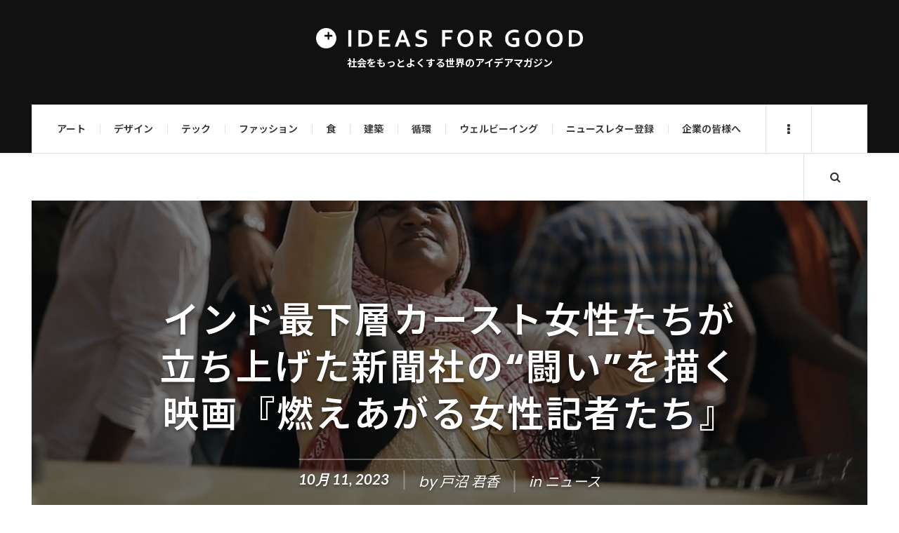

--- FILE ---
content_type: text/html; charset=UTF-8
request_url: https://ideasforgood.jp/2023/10/11/writing-with-fire/
body_size: 27702
content:

<!DOCTYPE html>
<html dir="ltr" lang="ja" prefix="og: https://ogp.me/ns#">
<head>
	<meta charset="UTF-8" />
	<meta name="viewport" content="width=device-width, initial-scale=1" />
	<link rel="pingback" href="https://ideasforgood.jp/xmlrpc.php" />
	<link rel="stylesheet" href="https://stackpath.bootstrapcdn.com/font-awesome/4.7.0/css/font-awesome.min.css">
<!-- Google Tag Manager -->
<script>(function(w,d,s,l,i){w[l]=w[l]||[];w[l].push({'gtm.start':
new Date().getTime(),event:'gtm.js'});var f=d.getElementsByTagName(s)[0],
j=d.createElement(s),dl=l!='dataLayer'?'&l='+l:'';j.async=true;j.src=
'https://www.googletagmanager.com/gtm.js?id='+i+dl;f.parentNode.insertBefore(j,f);
})(window,document,'script','dataLayer','GTM-WVC8GSR4');</script>
<!-- End Google Tag Manager -->
    <title>インド最下層カースト女性たちが立ち上げた新聞社の“闘い”を描く映画『燃えあがる女性記者たち』 | 世界のソーシャルグッドなアイデアマガジン | IDEAS FOR GOOD</title>

		<!-- All in One SEO 4.5.0 - aioseo.com -->
		<meta name="description" content="インドのカースト制度のなかでも最下層、被差別カーストの「ダリット」である女性たちが運営する新聞社カバル・ラハリヤ。そんな新聞社で働く女性たちの闘争と悩みの日々を描いたドキュメンタリー映画を紹介します。" />
		<meta name="robots" content="max-image-preview:large" />
		<link rel="canonical" href="https://ideasforgood.jp/2023/10/11/writing-with-fire/" />
		<meta name="generator" content="All in One SEO (AIOSEO) 4.5.0" />
		<meta property="og:locale" content="ja_JP" />
		<meta property="og:site_name" content="IDEAS FOR GOOD" />
		<meta property="og:type" content="article" />
		<meta property="og:title" content="インド最下層カースト女性たちが立ち上げた新聞社の“闘い”を描く映画『燃えあがる女性記者たち』 | 世界のソーシャルグッドなアイデアマガジン | IDEAS FOR GOOD" />
		<meta property="og:description" content="インドのカースト制度のなかでも最下層、被差別カーストの「ダリット」である女性たちが運営する新聞社カバル・ラハリヤ。そんな新聞社で働く女性たちの闘争と悩みの日々を描いたドキュメンタリー映画を紹介します。" />
		<meta property="og:url" content="https://ideasforgood.jp/2023/10/11/writing-with-fire/" />
		<meta property="fb:app_id" content="624343348263435" />
		<meta property="og:image" content="https://ideasforgood.jp/wp-content/uploads/2023/10/EED9355B-B211-445C-8F36-169DE1EF0606.jpg" />
		<meta property="og:image:secure_url" content="https://ideasforgood.jp/wp-content/uploads/2023/10/EED9355B-B211-445C-8F36-169DE1EF0606.jpg" />
		<meta property="og:image:width" content="1000" />
		<meta property="og:image:height" content="667" />
		<meta property="article:published_time" content="2023-10-11T03:00:32+00:00" />
		<meta property="article:modified_time" content="2023-12-08T02:18:06+00:00" />
		<meta name="twitter:card" content="summary_large_image" />
		<meta name="twitter:site" content="@IDEAS_4_GOOD" />
		<meta name="twitter:title" content="インド最下層カースト女性たちが立ち上げた新聞社の“闘い”を描く映画『燃えあがる女性記者たち』 | 世界のソーシャルグッドなアイデアマガジン | IDEAS FOR GOOD" />
		<meta name="twitter:description" content="インドのカースト制度のなかでも最下層、被差別カーストの「ダリット」である女性たちが運営する新聞社カバル・ラハリヤ。そんな新聞社で働く女性たちの闘争と悩みの日々を描いたドキュメンタリー映画を紹介します。" />
		<meta name="twitter:image" content="https://ideasforgood.jp/wp-content/uploads/2023/10/EED9355B-B211-445C-8F36-169DE1EF0606.jpg" />
		<script type="application/ld+json" class="aioseo-schema">
			{"@context":"https:\/\/schema.org","@graph":[{"@type":"Article","@id":"https:\/\/ideasforgood.jp\/2023\/10\/11\/writing-with-fire\/#article","name":"\u30a4\u30f3\u30c9\u6700\u4e0b\u5c64\u30ab\u30fc\u30b9\u30c8\u5973\u6027\u305f\u3061\u304c\u7acb\u3061\u4e0a\u3052\u305f\u65b0\u805e\u793e\u306e\u201c\u95d8\u3044\u201d\u3092\u63cf\u304f\u6620\u753b\u300e\u71c3\u3048\u3042\u304c\u308b\u5973\u6027\u8a18\u8005\u305f\u3061\u300f | \u4e16\u754c\u306e\u30bd\u30fc\u30b7\u30e3\u30eb\u30b0\u30c3\u30c9\u306a\u30a2\u30a4\u30c7\u30a2\u30de\u30ac\u30b8\u30f3 | IDEAS FOR GOOD","headline":"\u30a4\u30f3\u30c9\u6700\u4e0b\u5c64\u30ab\u30fc\u30b9\u30c8\u5973\u6027\u305f\u3061\u304c\u7acb\u3061\u4e0a\u3052\u305f\u65b0\u805e\u793e\u306e\u201c\u95d8\u3044\u201d\u3092\u63cf\u304f\u6620\u753b\u300e\u71c3\u3048\u3042\u304c\u308b\u5973\u6027\u8a18\u8005\u305f\u3061\u300f","author":{"@id":"https:\/\/ideasforgood.jp\/author\/ktonuma\/#author"},"publisher":{"@id":"https:\/\/ideasforgood.jp\/#organization"},"image":{"@type":"ImageObject","url":"https:\/\/ideasforgood.jp\/wp-content\/uploads\/2023\/10\/EED9355B-B211-445C-8F36-169DE1EF0606.jpg","width":1000,"height":667,"caption":"\u300c\u71c3\u3048\u4e0a\u304c\u308b\u5973\u6027\u8a18\u8005\u305f\u3061\u300d"},"datePublished":"2023-10-11T03:00:32+09:00","dateModified":"2023-12-08T02:18:06+09:00","inLanguage":"ja","mainEntityOfPage":{"@id":"https:\/\/ideasforgood.jp\/2023\/10\/11\/writing-with-fire\/#webpage"},"isPartOf":{"@id":"https:\/\/ideasforgood.jp\/2023\/10\/11\/writing-with-fire\/#webpage"},"articleSection":"\u30cb\u30e5\u30fc\u30b9, \u5831\u9053, \u5831\u9053\u306e\u81ea\u7531, \u30a4\u30f3\u30c9, \u5973\u6027, \u30a2\u30b8\u30a2, \u30c9\u30ad\u30e5\u30e1\u30f3\u30bf\u30ea\u30fc, \u30bd\u30fc\u30b7\u30e3\u30eb\u30b0\u30c3\u30c9, \u30c7\u30b8\u30bf\u30eb\u30b8\u30e3\u30fc\u30ca\u30ea\u30ba\u30e0, Media for Good, \u6027\u5dee\u5225, Social Good, \u30bb\u30af\u30b7\u30ba\u30e0, \u30d5\u30a7\u30df\u30cb\u30ba\u30e0, \u6620\u753b, \u5357\u30a2\u30b8\u30a2, \u30b8\u30e3\u30fc\u30ca\u30ea\u30ba\u30e0"},{"@type":"BreadcrumbList","@id":"https:\/\/ideasforgood.jp\/2023\/10\/11\/writing-with-fire\/#breadcrumblist","itemListElement":[{"@type":"ListItem","@id":"https:\/\/ideasforgood.jp\/#listItem","position":1,"name":"\u5bb6","item":"https:\/\/ideasforgood.jp\/","nextItem":"https:\/\/ideasforgood.jp\/2023\/#listItem"},{"@type":"ListItem","@id":"https:\/\/ideasforgood.jp\/2023\/#listItem","position":2,"name":"2023","item":"https:\/\/ideasforgood.jp\/2023\/","nextItem":"https:\/\/ideasforgood.jp\/2023\/10\/#listItem","previousItem":"https:\/\/ideasforgood.jp\/#listItem"},{"@type":"ListItem","@id":"https:\/\/ideasforgood.jp\/2023\/10\/#listItem","position":3,"name":"October","item":"https:\/\/ideasforgood.jp\/2023\/10\/","nextItem":"https:\/\/ideasforgood.jp\/2023\/10\/11\/#listItem","previousItem":"https:\/\/ideasforgood.jp\/2023\/#listItem"},{"@type":"ListItem","@id":"https:\/\/ideasforgood.jp\/2023\/10\/11\/#listItem","position":4,"name":"11","item":"https:\/\/ideasforgood.jp\/2023\/10\/11\/","nextItem":"https:\/\/ideasforgood.jp\/2023\/10\/11\/writing-with-fire\/#listItem","previousItem":"https:\/\/ideasforgood.jp\/2023\/10\/#listItem"},{"@type":"ListItem","@id":"https:\/\/ideasforgood.jp\/2023\/10\/11\/writing-with-fire\/#listItem","position":5,"name":"\u30a4\u30f3\u30c9\u6700\u4e0b\u5c64\u30ab\u30fc\u30b9\u30c8\u5973\u6027\u305f\u3061\u304c\u7acb\u3061\u4e0a\u3052\u305f\u65b0\u805e\u793e\u306e\u201c\u95d8\u3044\u201d\u3092\u63cf\u304f\u6620\u753b\u300e\u71c3\u3048\u3042\u304c\u308b\u5973\u6027\u8a18\u8005\u305f\u3061\u300f","previousItem":"https:\/\/ideasforgood.jp\/2023\/10\/11\/#listItem"}]},{"@type":"Organization","@id":"https:\/\/ideasforgood.jp\/#organization","name":"IDEAS FOR GOOD","url":"https:\/\/ideasforgood.jp\/"},{"@type":"Person","@id":"https:\/\/ideasforgood.jp\/author\/ktonuma\/#author","url":"https:\/\/ideasforgood.jp\/author\/ktonuma\/","name":"\u6238\u6cbc \u541b\u9999","image":{"@type":"ImageObject","@id":"https:\/\/ideasforgood.jp\/2023\/10\/11\/writing-with-fire\/#authorImage","url":"https:\/\/ideasforgood.jp\/wp-content\/uploads\/2025\/02\/profile-mini-140x140.jpg","width":96,"height":96,"caption":"\u6238\u6cbc \u541b\u9999"}},{"@type":"WebPage","@id":"https:\/\/ideasforgood.jp\/2023\/10\/11\/writing-with-fire\/#webpage","url":"https:\/\/ideasforgood.jp\/2023\/10\/11\/writing-with-fire\/","name":"\u30a4\u30f3\u30c9\u6700\u4e0b\u5c64\u30ab\u30fc\u30b9\u30c8\u5973\u6027\u305f\u3061\u304c\u7acb\u3061\u4e0a\u3052\u305f\u65b0\u805e\u793e\u306e\u201c\u95d8\u3044\u201d\u3092\u63cf\u304f\u6620\u753b\u300e\u71c3\u3048\u3042\u304c\u308b\u5973\u6027\u8a18\u8005\u305f\u3061\u300f | \u4e16\u754c\u306e\u30bd\u30fc\u30b7\u30e3\u30eb\u30b0\u30c3\u30c9\u306a\u30a2\u30a4\u30c7\u30a2\u30de\u30ac\u30b8\u30f3 | IDEAS FOR GOOD","description":"\u30a4\u30f3\u30c9\u306e\u30ab\u30fc\u30b9\u30c8\u5236\u5ea6\u306e\u306a\u304b\u3067\u3082\u6700\u4e0b\u5c64\u3001\u88ab\u5dee\u5225\u30ab\u30fc\u30b9\u30c8\u306e\u300c\u30c0\u30ea\u30c3\u30c8\u300d\u3067\u3042\u308b\u5973\u6027\u305f\u3061\u304c\u904b\u55b6\u3059\u308b\u65b0\u805e\u793e\u30ab\u30d0\u30eb\u30fb\u30e9\u30cf\u30ea\u30e4\u3002\u305d\u3093\u306a\u65b0\u805e\u793e\u3067\u50cd\u304f\u5973\u6027\u305f\u3061\u306e\u95d8\u4e89\u3068\u60a9\u307f\u306e\u65e5\u3005\u3092\u63cf\u3044\u305f\u30c9\u30ad\u30e5\u30e1\u30f3\u30bf\u30ea\u30fc\u6620\u753b\u3092\u7d39\u4ecb\u3057\u307e\u3059\u3002","inLanguage":"ja","isPartOf":{"@id":"https:\/\/ideasforgood.jp\/#website"},"breadcrumb":{"@id":"https:\/\/ideasforgood.jp\/2023\/10\/11\/writing-with-fire\/#breadcrumblist"},"author":{"@id":"https:\/\/ideasforgood.jp\/author\/ktonuma\/#author"},"creator":{"@id":"https:\/\/ideasforgood.jp\/author\/ktonuma\/#author"},"image":{"@type":"ImageObject","url":"https:\/\/ideasforgood.jp\/wp-content\/uploads\/2023\/10\/EED9355B-B211-445C-8F36-169DE1EF0606.jpg","@id":"https:\/\/ideasforgood.jp\/2023\/10\/11\/writing-with-fire\/#mainImage","width":1000,"height":667,"caption":"\u300c\u71c3\u3048\u4e0a\u304c\u308b\u5973\u6027\u8a18\u8005\u305f\u3061\u300d"},"primaryImageOfPage":{"@id":"https:\/\/ideasforgood.jp\/2023\/10\/11\/writing-with-fire\/#mainImage"},"datePublished":"2023-10-11T03:00:32+09:00","dateModified":"2023-12-08T02:18:06+09:00"},{"@type":"WebSite","@id":"https:\/\/ideasforgood.jp\/#website","url":"https:\/\/ideasforgood.jp\/","name":"IDEAS FOR GOOD","description":"\u793e\u4f1a\u3092\u3082\u3063\u3068\u3088\u304f\u3059\u308b\u4e16\u754c\u306e\u30a2\u30a4\u30c7\u30a2\u30de\u30ac\u30b8\u30f3","inLanguage":"ja","publisher":{"@id":"https:\/\/ideasforgood.jp\/#organization"}}]}
		</script>
		<!-- All in One SEO -->

<link rel='dns-prefetch' href='//static.addtoany.com' />
<link rel='dns-prefetch' href='//fonts.googleapis.com' />
<link rel="alternate" type="application/rss+xml" title="IDEAS FOR GOOD &raquo; フィード" href="https://feedly.com/i/subscription/feedhttpsideasforgood.jpfeed" />
<script type="text/javascript">
/* <![CDATA[ */
window._wpemojiSettings = {"baseUrl":"https:\/\/s.w.org\/images\/core\/emoji\/14.0.0\/72x72\/","ext":".png","svgUrl":"https:\/\/s.w.org\/images\/core\/emoji\/14.0.0\/svg\/","svgExt":".svg","source":{"concatemoji":"https:\/\/ideasforgood.jp\/wp-includes\/js\/wp-emoji-release.min.js?ver=6.4.7"}};
/*! This file is auto-generated */
!function(i,n){var o,s,e;function c(e){try{var t={supportTests:e,timestamp:(new Date).valueOf()};sessionStorage.setItem(o,JSON.stringify(t))}catch(e){}}function p(e,t,n){e.clearRect(0,0,e.canvas.width,e.canvas.height),e.fillText(t,0,0);var t=new Uint32Array(e.getImageData(0,0,e.canvas.width,e.canvas.height).data),r=(e.clearRect(0,0,e.canvas.width,e.canvas.height),e.fillText(n,0,0),new Uint32Array(e.getImageData(0,0,e.canvas.width,e.canvas.height).data));return t.every(function(e,t){return e===r[t]})}function u(e,t,n){switch(t){case"flag":return n(e,"\ud83c\udff3\ufe0f\u200d\u26a7\ufe0f","\ud83c\udff3\ufe0f\u200b\u26a7\ufe0f")?!1:!n(e,"\ud83c\uddfa\ud83c\uddf3","\ud83c\uddfa\u200b\ud83c\uddf3")&&!n(e,"\ud83c\udff4\udb40\udc67\udb40\udc62\udb40\udc65\udb40\udc6e\udb40\udc67\udb40\udc7f","\ud83c\udff4\u200b\udb40\udc67\u200b\udb40\udc62\u200b\udb40\udc65\u200b\udb40\udc6e\u200b\udb40\udc67\u200b\udb40\udc7f");case"emoji":return!n(e,"\ud83e\udef1\ud83c\udffb\u200d\ud83e\udef2\ud83c\udfff","\ud83e\udef1\ud83c\udffb\u200b\ud83e\udef2\ud83c\udfff")}return!1}function f(e,t,n){var r="undefined"!=typeof WorkerGlobalScope&&self instanceof WorkerGlobalScope?new OffscreenCanvas(300,150):i.createElement("canvas"),a=r.getContext("2d",{willReadFrequently:!0}),o=(a.textBaseline="top",a.font="600 32px Arial",{});return e.forEach(function(e){o[e]=t(a,e,n)}),o}function t(e){var t=i.createElement("script");t.src=e,t.defer=!0,i.head.appendChild(t)}"undefined"!=typeof Promise&&(o="wpEmojiSettingsSupports",s=["flag","emoji"],n.supports={everything:!0,everythingExceptFlag:!0},e=new Promise(function(e){i.addEventListener("DOMContentLoaded",e,{once:!0})}),new Promise(function(t){var n=function(){try{var e=JSON.parse(sessionStorage.getItem(o));if("object"==typeof e&&"number"==typeof e.timestamp&&(new Date).valueOf()<e.timestamp+604800&&"object"==typeof e.supportTests)return e.supportTests}catch(e){}return null}();if(!n){if("undefined"!=typeof Worker&&"undefined"!=typeof OffscreenCanvas&&"undefined"!=typeof URL&&URL.createObjectURL&&"undefined"!=typeof Blob)try{var e="postMessage("+f.toString()+"("+[JSON.stringify(s),u.toString(),p.toString()].join(",")+"));",r=new Blob([e],{type:"text/javascript"}),a=new Worker(URL.createObjectURL(r),{name:"wpTestEmojiSupports"});return void(a.onmessage=function(e){c(n=e.data),a.terminate(),t(n)})}catch(e){}c(n=f(s,u,p))}t(n)}).then(function(e){for(var t in e)n.supports[t]=e[t],n.supports.everything=n.supports.everything&&n.supports[t],"flag"!==t&&(n.supports.everythingExceptFlag=n.supports.everythingExceptFlag&&n.supports[t]);n.supports.everythingExceptFlag=n.supports.everythingExceptFlag&&!n.supports.flag,n.DOMReady=!1,n.readyCallback=function(){n.DOMReady=!0}}).then(function(){return e}).then(function(){var e;n.supports.everything||(n.readyCallback(),(e=n.source||{}).concatemoji?t(e.concatemoji):e.wpemoji&&e.twemoji&&(t(e.twemoji),t(e.wpemoji)))}))}((window,document),window._wpemojiSettings);
/* ]]> */
</script>
<style id='wp-emoji-styles-inline-css' type='text/css'>

	img.wp-smiley, img.emoji {
		display: inline !important;
		border: none !important;
		box-shadow: none !important;
		height: 1em !important;
		width: 1em !important;
		margin: 0 0.07em !important;
		vertical-align: -0.1em !important;
		background: none !important;
		padding: 0 !important;
	}
</style>
<link rel='stylesheet' id='wp-block-library-css' href='https://ideasforgood.jp/wp-includes/css/dist/block-library/style.min.css?ver=6.4.7' type='text/css' media='all' />
<style id='create-block-campaignblock-style-inline-css' type='text/css'>
/*!***************************************************************************************************************************************************************************************************************************************!*\
  !*** css ./node_modules/css-loader/dist/cjs.js??ruleSet[1].rules[4].use[1]!./node_modules/postcss-loader/dist/cjs.js??ruleSet[1].rules[4].use[2]!./node_modules/sass-loader/dist/cjs.js??ruleSet[1].rules[4].use[3]!./src/style.scss ***!
  \***************************************************************************************************************************************************************************************************************************************/
/**
 * The following styles get applied both on the front of your site
 * and in the editor.
 *
 * Replace them with your own styles or remove the file completely.
 */
.wp-block-create-block-campaignblock {
  background-color: white;
  padding: 20px;
  text-align: center;
}

.wp-block-create-block-campaignblock .charitable-logo {
  margin-left: auto;
  margin-right: auto;
  display: table;
}

/*# sourceMappingURL=style-index.css.map*/
</style>
<style id='charitable-campaigns-block-style-inline-css' type='text/css'>
/*!***************************************************************************************************************************************************************************************************************************************!*\
  !*** css ./node_modules/css-loader/dist/cjs.js??ruleSet[1].rules[4].use[1]!./node_modules/postcss-loader/dist/cjs.js??ruleSet[1].rules[4].use[2]!./node_modules/sass-loader/dist/cjs.js??ruleSet[1].rules[4].use[3]!./src/style.scss ***!
  \***************************************************************************************************************************************************************************************************************************************/
/**
 * The following styles get applied both on the front of your site
 * and in the editor.
 *
 * Replace them with your own styles or remove the file completely.
 */
 .wp-block-charitable-campaigns-block {
  background-color: white;
  padding: 20px;
  text-align: center;
}
.wp-block-charitable-campaigns-block h5 {
  margin: 0 auto;
  margin-top: 0 !important;
  margin-bottom: 0px !important;
}
.wp-block-charitable-campaigns-block p {
  font-size: 11px;
  line-height: 16px;
  text-align: center;
  font-weight: 400;
  font-family: "Inter var", -apple-system, BlinkMacSystemFont, "Helvetica Neue", Helvetica, sans-serif !important;
}
.wp-block-charitable-campaigns-block .charitable-logo {
  margin-left: auto;
  margin-right: auto;
  display: table;
}
/*# sourceMappingURL=style-index.css.map*/
</style>
<style id='charitable-donations-block-style-inline-css' type='text/css'>
/*!***************************************************************************************************************************************************************************************************************************************!*\
  !*** css ./node_modules/css-loader/dist/cjs.js??ruleSet[1].rules[4].use[1]!./node_modules/postcss-loader/dist/cjs.js??ruleSet[1].rules[4].use[2]!./node_modules/sass-loader/dist/cjs.js??ruleSet[1].rules[4].use[3]!./src/style.scss ***!
  \***************************************************************************************************************************************************************************************************************************************/
/**
 * The following styles get applied both on the front of your site
 * and in the editor.
 *
 * Replace them with your own styles or remove the file completely.
 */
 .wp-block-charitable-donations-block {
  background-color: white;
  padding: 20px;
  text-align: center;
}
.wp-block-charitable-donations-block h5 {
  margin: 0 auto;
  margin-top: 0 !important;
  margin-bottom: 0px !important;
}
.wp-block-charitable-donations-block p {
  font-size: 11px;
  line-height: 16px;
  text-align: center;
  font-weight: 400;
  font-family: "Inter var", -apple-system, BlinkMacSystemFont, "Helvetica Neue", Helvetica, sans-serif !important;
}
.wp-block-charitable-donations-block .charitable-logo {
  margin-left: auto;
  margin-right: auto;
  display: table;
}
/*# sourceMappingURL=style-index.css.map*/
</style>
<style id='charitable-donors-block-style-inline-css' type='text/css'>
/*!***************************************************************************************************************************************************************************************************************************************!*\
  !*** css ./node_modules/css-loader/dist/cjs.js??ruleSet[1].rules[4].use[1]!./node_modules/postcss-loader/dist/cjs.js??ruleSet[1].rules[4].use[2]!./node_modules/sass-loader/dist/cjs.js??ruleSet[1].rules[4].use[3]!./src/style.scss ***!
  \***************************************************************************************************************************************************************************************************************************************/
/**
 * The following styles get applied both on the front of your site
 * and in the editor.
 *
 * Replace them with your own styles or remove the file completely.
 */
.wp-block-charitable-donors-block {
  background-color: white;
  padding: 20px;
  text-align: center;
}

.wp-block-charitable-donors-block h5 {
  margin: 0 auto;
  margin-top: 0 !important;
  margin-bottom: 0px !important;
}

.wp-block-charitable-donors-block p {
  font-size: 11px;
  line-height: 16px;
  text-align: center;
  font-weight: 400;
  font-family: "Inter var", -apple-system, BlinkMacSystemFont, "Helvetica Neue", Helvetica, sans-serif !important;
}

.wp-block-charitable-donors-block .charitable-logo {
  margin-left: auto;
  margin-right: auto;
  display: table;
}

/*# sourceMappingURL=style-index.css.map*/
</style>
<style id='charitable-donation-button-style-inline-css' type='text/css'>
/*!***************************************************************************************************************************************************************************************************************************************!*\
  !*** css ./node_modules/css-loader/dist/cjs.js??ruleSet[1].rules[4].use[1]!./node_modules/postcss-loader/dist/cjs.js??ruleSet[1].rules[4].use[2]!./node_modules/sass-loader/dist/cjs.js??ruleSet[1].rules[4].use[3]!./src/style.scss ***!
  \***************************************************************************************************************************************************************************************************************************************/
/**
 * The following styles get applied both on the front of your site
 * and in the editor.
 *
 * Replace them with your own styles or remove the file completely.
 */
 .wp-block-charitable-donation-button {
  background-color: white;
  padding: 20px;
  text-align: center;
}
.wp-block-charitable-donation-button h5 {
  margin: 0 auto;
  margin-top: 0 !important;
  margin-bottom: 0px !important;
}
.wp-block-charitable-donation-button p {
  font-size: 11px;
  line-height: 16px;
  text-align: center;
  font-weight: 400;
  font-family: "Inter var", -apple-system, BlinkMacSystemFont, "Helvetica Neue", Helvetica, sans-serif !important;
}
.wp-block-charitable-donation-button .charitable-logo {
  margin-left: auto;
  margin-right: auto;
  display: table;
}

/*# sourceMappingURL=style-index.css.map*/
</style>
<style id='charitable-campaign-progress-bar-style-inline-css' type='text/css'>
/*!***************************************************************************************************************************************************************************************************************************************!*\
  !*** css ./node_modules/css-loader/dist/cjs.js??ruleSet[1].rules[4].use[1]!./node_modules/postcss-loader/dist/cjs.js??ruleSet[1].rules[4].use[2]!./node_modules/sass-loader/dist/cjs.js??ruleSet[1].rules[4].use[3]!./src/style.scss ***!
  \***************************************************************************************************************************************************************************************************************************************/
/**
 * The following styles get applied both on the front of your site
 * and in the editor.
 *
 * Replace them with your own styles or remove the file completely.
 */
.wp-block-charitable-campaign-progress-bar {
  background-color: white;
  padding: 20px;
  text-align: center;
}

.wp-block-charitable-campaign-progress-bar h5 {
  margin: 0 auto;
  margin-top: 0 !important;
  margin-bottom: 0px !important;
}

.wp-block-charitable-campaign-progress-bar p {
  font-size: 11px;
  line-height: 16px;
  text-align: center;
  font-weight: 400;
  font-family: "Inter var", -apple-system, BlinkMacSystemFont, "Helvetica Neue", Helvetica, sans-serif !important;
}

.wp-block-charitable-campaign-progress-bar .charitable-logo {
  margin-left: auto;
  margin-right: auto;
  display: table;
}

/*# sourceMappingURL=style-index.css.map*/
</style>
<style id='charitable-campaign-stats-style-inline-css' type='text/css'>
/*!***************************************************************************************************************************************************************************************************************************************!*\
  !*** css ./node_modules/css-loader/dist/cjs.js??ruleSet[1].rules[4].use[1]!./node_modules/postcss-loader/dist/cjs.js??ruleSet[1].rules[4].use[2]!./node_modules/sass-loader/dist/cjs.js??ruleSet[1].rules[4].use[3]!./src/style.scss ***!
  \***************************************************************************************************************************************************************************************************************************************/
/**
 * The following styles get applied both on the front of your site
 * and in the editor.
 *
 * Replace them with your own styles or remove the file completely.
 */
.wp-block-charitable-campaign-stats {
  background-color: white;
  padding: 20px;
  text-align: center;
}

.wp-block-charitable-campaign-stats h5 {
  margin: 0 auto;
  margin-top: 0 !important;
  margin-bottom: 0px !important;
}

.wp-block-charitable-campaign-stats p {
  font-size: 11px;
  line-height: 16px;
  text-align: center;
  font-weight: 400;
  font-family: "Inter var", -apple-system, BlinkMacSystemFont, "Helvetica Neue", Helvetica, sans-serif !important;
}

.wp-block-charitable-campaign-stats .charitable-logo {
  margin-left: auto;
  margin-right: auto;
  display: table;
}

/*# sourceMappingURL=style-index.css.map*/
</style>
<style id='charitable-my-donations-style-inline-css' type='text/css'>
/*!***************************************************************************************************************************************************************************************************************************************!*\
  !*** css ./node_modules/css-loader/dist/cjs.js??ruleSet[1].rules[4].use[1]!./node_modules/postcss-loader/dist/cjs.js??ruleSet[1].rules[4].use[2]!./node_modules/sass-loader/dist/cjs.js??ruleSet[1].rules[4].use[3]!./src/style.scss ***!
  \***************************************************************************************************************************************************************************************************************************************/
/**
 * The following styles get applied both on the front of your site
 * and in the editor.
 *
 * Replace them with your own styles or remove the file completely.
 */
.wp-block-charitable-my-donations {
  background-color: white;
  padding: 20px;
  text-align: center;
}

.wp-block-charitable-my-donations h5 {
  margin: 0 auto;
  margin-top: 0 !important;
  margin-bottom: 0px !important;
}

.wp-block-charitable-my-donations p {
  font-size: 11px;
  line-height: 16px;
  text-align: center;
  font-weight: 400;
  font-family: "Inter var", -apple-system, BlinkMacSystemFont, "Helvetica Neue", Helvetica, sans-serif !important;
}

.wp-block-charitable-my-donations .charitable-logo {
  margin-left: auto;
  margin-right: auto;
  display: table;
}

/*# sourceMappingURL=style-index.css.map*/
</style>
<style id='classic-theme-styles-inline-css' type='text/css'>
/*! This file is auto-generated */
.wp-block-button__link{color:#fff;background-color:#32373c;border-radius:9999px;box-shadow:none;text-decoration:none;padding:calc(.667em + 2px) calc(1.333em + 2px);font-size:1.125em}.wp-block-file__button{background:#32373c;color:#fff;text-decoration:none}
</style>
<style id='global-styles-inline-css' type='text/css'>
body{--wp--preset--color--black: #000000;--wp--preset--color--cyan-bluish-gray: #abb8c3;--wp--preset--color--white: #ffffff;--wp--preset--color--pale-pink: #f78da7;--wp--preset--color--vivid-red: #cf2e2e;--wp--preset--color--luminous-vivid-orange: #ff6900;--wp--preset--color--luminous-vivid-amber: #fcb900;--wp--preset--color--light-green-cyan: #7bdcb5;--wp--preset--color--vivid-green-cyan: #00d084;--wp--preset--color--pale-cyan-blue: #8ed1fc;--wp--preset--color--vivid-cyan-blue: #0693e3;--wp--preset--color--vivid-purple: #9b51e0;--wp--preset--gradient--vivid-cyan-blue-to-vivid-purple: linear-gradient(135deg,rgba(6,147,227,1) 0%,rgb(155,81,224) 100%);--wp--preset--gradient--light-green-cyan-to-vivid-green-cyan: linear-gradient(135deg,rgb(122,220,180) 0%,rgb(0,208,130) 100%);--wp--preset--gradient--luminous-vivid-amber-to-luminous-vivid-orange: linear-gradient(135deg,rgba(252,185,0,1) 0%,rgba(255,105,0,1) 100%);--wp--preset--gradient--luminous-vivid-orange-to-vivid-red: linear-gradient(135deg,rgba(255,105,0,1) 0%,rgb(207,46,46) 100%);--wp--preset--gradient--very-light-gray-to-cyan-bluish-gray: linear-gradient(135deg,rgb(238,238,238) 0%,rgb(169,184,195) 100%);--wp--preset--gradient--cool-to-warm-spectrum: linear-gradient(135deg,rgb(74,234,220) 0%,rgb(151,120,209) 20%,rgb(207,42,186) 40%,rgb(238,44,130) 60%,rgb(251,105,98) 80%,rgb(254,248,76) 100%);--wp--preset--gradient--blush-light-purple: linear-gradient(135deg,rgb(255,206,236) 0%,rgb(152,150,240) 100%);--wp--preset--gradient--blush-bordeaux: linear-gradient(135deg,rgb(254,205,165) 0%,rgb(254,45,45) 50%,rgb(107,0,62) 100%);--wp--preset--gradient--luminous-dusk: linear-gradient(135deg,rgb(255,203,112) 0%,rgb(199,81,192) 50%,rgb(65,88,208) 100%);--wp--preset--gradient--pale-ocean: linear-gradient(135deg,rgb(255,245,203) 0%,rgb(182,227,212) 50%,rgb(51,167,181) 100%);--wp--preset--gradient--electric-grass: linear-gradient(135deg,rgb(202,248,128) 0%,rgb(113,206,126) 100%);--wp--preset--gradient--midnight: linear-gradient(135deg,rgb(2,3,129) 0%,rgb(40,116,252) 100%);--wp--preset--font-size--small: 13px;--wp--preset--font-size--medium: 20px;--wp--preset--font-size--large: 36px;--wp--preset--font-size--x-large: 42px;--wp--preset--spacing--20: 0.44rem;--wp--preset--spacing--30: 0.67rem;--wp--preset--spacing--40: 1rem;--wp--preset--spacing--50: 1.5rem;--wp--preset--spacing--60: 2.25rem;--wp--preset--spacing--70: 3.38rem;--wp--preset--spacing--80: 5.06rem;--wp--preset--shadow--natural: 6px 6px 9px rgba(0, 0, 0, 0.2);--wp--preset--shadow--deep: 12px 12px 50px rgba(0, 0, 0, 0.4);--wp--preset--shadow--sharp: 6px 6px 0px rgba(0, 0, 0, 0.2);--wp--preset--shadow--outlined: 6px 6px 0px -3px rgba(255, 255, 255, 1), 6px 6px rgba(0, 0, 0, 1);--wp--preset--shadow--crisp: 6px 6px 0px rgba(0, 0, 0, 1);}:where(.is-layout-flex){gap: 0.5em;}:where(.is-layout-grid){gap: 0.5em;}body .is-layout-flow > .alignleft{float: left;margin-inline-start: 0;margin-inline-end: 2em;}body .is-layout-flow > .alignright{float: right;margin-inline-start: 2em;margin-inline-end: 0;}body .is-layout-flow > .aligncenter{margin-left: auto !important;margin-right: auto !important;}body .is-layout-constrained > .alignleft{float: left;margin-inline-start: 0;margin-inline-end: 2em;}body .is-layout-constrained > .alignright{float: right;margin-inline-start: 2em;margin-inline-end: 0;}body .is-layout-constrained > .aligncenter{margin-left: auto !important;margin-right: auto !important;}body .is-layout-constrained > :where(:not(.alignleft):not(.alignright):not(.alignfull)){max-width: var(--wp--style--global--content-size);margin-left: auto !important;margin-right: auto !important;}body .is-layout-constrained > .alignwide{max-width: var(--wp--style--global--wide-size);}body .is-layout-flex{display: flex;}body .is-layout-flex{flex-wrap: wrap;align-items: center;}body .is-layout-flex > *{margin: 0;}body .is-layout-grid{display: grid;}body .is-layout-grid > *{margin: 0;}:where(.wp-block-columns.is-layout-flex){gap: 2em;}:where(.wp-block-columns.is-layout-grid){gap: 2em;}:where(.wp-block-post-template.is-layout-flex){gap: 1.25em;}:where(.wp-block-post-template.is-layout-grid){gap: 1.25em;}.has-black-color{color: var(--wp--preset--color--black) !important;}.has-cyan-bluish-gray-color{color: var(--wp--preset--color--cyan-bluish-gray) !important;}.has-white-color{color: var(--wp--preset--color--white) !important;}.has-pale-pink-color{color: var(--wp--preset--color--pale-pink) !important;}.has-vivid-red-color{color: var(--wp--preset--color--vivid-red) !important;}.has-luminous-vivid-orange-color{color: var(--wp--preset--color--luminous-vivid-orange) !important;}.has-luminous-vivid-amber-color{color: var(--wp--preset--color--luminous-vivid-amber) !important;}.has-light-green-cyan-color{color: var(--wp--preset--color--light-green-cyan) !important;}.has-vivid-green-cyan-color{color: var(--wp--preset--color--vivid-green-cyan) !important;}.has-pale-cyan-blue-color{color: var(--wp--preset--color--pale-cyan-blue) !important;}.has-vivid-cyan-blue-color{color: var(--wp--preset--color--vivid-cyan-blue) !important;}.has-vivid-purple-color{color: var(--wp--preset--color--vivid-purple) !important;}.has-black-background-color{background-color: var(--wp--preset--color--black) !important;}.has-cyan-bluish-gray-background-color{background-color: var(--wp--preset--color--cyan-bluish-gray) !important;}.has-white-background-color{background-color: var(--wp--preset--color--white) !important;}.has-pale-pink-background-color{background-color: var(--wp--preset--color--pale-pink) !important;}.has-vivid-red-background-color{background-color: var(--wp--preset--color--vivid-red) !important;}.has-luminous-vivid-orange-background-color{background-color: var(--wp--preset--color--luminous-vivid-orange) !important;}.has-luminous-vivid-amber-background-color{background-color: var(--wp--preset--color--luminous-vivid-amber) !important;}.has-light-green-cyan-background-color{background-color: var(--wp--preset--color--light-green-cyan) !important;}.has-vivid-green-cyan-background-color{background-color: var(--wp--preset--color--vivid-green-cyan) !important;}.has-pale-cyan-blue-background-color{background-color: var(--wp--preset--color--pale-cyan-blue) !important;}.has-vivid-cyan-blue-background-color{background-color: var(--wp--preset--color--vivid-cyan-blue) !important;}.has-vivid-purple-background-color{background-color: var(--wp--preset--color--vivid-purple) !important;}.has-black-border-color{border-color: var(--wp--preset--color--black) !important;}.has-cyan-bluish-gray-border-color{border-color: var(--wp--preset--color--cyan-bluish-gray) !important;}.has-white-border-color{border-color: var(--wp--preset--color--white) !important;}.has-pale-pink-border-color{border-color: var(--wp--preset--color--pale-pink) !important;}.has-vivid-red-border-color{border-color: var(--wp--preset--color--vivid-red) !important;}.has-luminous-vivid-orange-border-color{border-color: var(--wp--preset--color--luminous-vivid-orange) !important;}.has-luminous-vivid-amber-border-color{border-color: var(--wp--preset--color--luminous-vivid-amber) !important;}.has-light-green-cyan-border-color{border-color: var(--wp--preset--color--light-green-cyan) !important;}.has-vivid-green-cyan-border-color{border-color: var(--wp--preset--color--vivid-green-cyan) !important;}.has-pale-cyan-blue-border-color{border-color: var(--wp--preset--color--pale-cyan-blue) !important;}.has-vivid-cyan-blue-border-color{border-color: var(--wp--preset--color--vivid-cyan-blue) !important;}.has-vivid-purple-border-color{border-color: var(--wp--preset--color--vivid-purple) !important;}.has-vivid-cyan-blue-to-vivid-purple-gradient-background{background: var(--wp--preset--gradient--vivid-cyan-blue-to-vivid-purple) !important;}.has-light-green-cyan-to-vivid-green-cyan-gradient-background{background: var(--wp--preset--gradient--light-green-cyan-to-vivid-green-cyan) !important;}.has-luminous-vivid-amber-to-luminous-vivid-orange-gradient-background{background: var(--wp--preset--gradient--luminous-vivid-amber-to-luminous-vivid-orange) !important;}.has-luminous-vivid-orange-to-vivid-red-gradient-background{background: var(--wp--preset--gradient--luminous-vivid-orange-to-vivid-red) !important;}.has-very-light-gray-to-cyan-bluish-gray-gradient-background{background: var(--wp--preset--gradient--very-light-gray-to-cyan-bluish-gray) !important;}.has-cool-to-warm-spectrum-gradient-background{background: var(--wp--preset--gradient--cool-to-warm-spectrum) !important;}.has-blush-light-purple-gradient-background{background: var(--wp--preset--gradient--blush-light-purple) !important;}.has-blush-bordeaux-gradient-background{background: var(--wp--preset--gradient--blush-bordeaux) !important;}.has-luminous-dusk-gradient-background{background: var(--wp--preset--gradient--luminous-dusk) !important;}.has-pale-ocean-gradient-background{background: var(--wp--preset--gradient--pale-ocean) !important;}.has-electric-grass-gradient-background{background: var(--wp--preset--gradient--electric-grass) !important;}.has-midnight-gradient-background{background: var(--wp--preset--gradient--midnight) !important;}.has-small-font-size{font-size: var(--wp--preset--font-size--small) !important;}.has-medium-font-size{font-size: var(--wp--preset--font-size--medium) !important;}.has-large-font-size{font-size: var(--wp--preset--font-size--large) !important;}.has-x-large-font-size{font-size: var(--wp--preset--font-size--x-large) !important;}
.wp-block-navigation a:where(:not(.wp-element-button)){color: inherit;}
:where(.wp-block-post-template.is-layout-flex){gap: 1.25em;}:where(.wp-block-post-template.is-layout-grid){gap: 1.25em;}
:where(.wp-block-columns.is-layout-flex){gap: 2em;}:where(.wp-block-columns.is-layout-grid){gap: 2em;}
.wp-block-pullquote{font-size: 1.5em;line-height: 1.6;}
</style>
<link rel='stylesheet' id='contact-form-7-css' href='https://ideasforgood.jp/wp-content/plugins/contact-form-7/includes/css/styles.css?ver=5.9.8' type='text/css' media='all' />
<link rel='stylesheet' id='fontsforwebstyle-css' href='https://ideasforgood.jp/wp-content/plugins/font/css/fontsforwebstyle.css?pver=7.5.1&#038;ver=6.4.7' type='text/css' media='all' />
<link rel='stylesheet' id='jquery-ui-css' href='https://ideasforgood.jp/wp-content/plugins/font/css/start/jquery-ui-1.8.14.custom.css?ver=6.4.7' type='text/css' media='all' />
<link rel='stylesheet' id='colorpicker2-css' href='https://ideasforgood.jp/wp-content/plugins/font/css/colorpicker.css?ver=6.4.7' type='text/css' media='all' />
<link rel='stylesheet' id='sb_instagram_styles-css' href='https://ideasforgood.jp/wp-content/plugins/instagram-feed-pro/css/sb-instagram.css?ver=2.6.1' type='text/css' media='' />
<link rel='stylesheet' id='stylesheet-css' href='https://ideasforgood.jp/wp-content/plugins/popular-post-widget/inc/style.css?ver=6.4.7' type='text/css' media='all' />
<link rel='stylesheet' id='ppress-frontend-css' href='https://ideasforgood.jp/wp-content/plugins/wp-user-avatar/assets/css/frontend.min.css?ver=4.14.0' type='text/css' media='all' />
<link rel='stylesheet' id='ppress-flatpickr-css' href='https://ideasforgood.jp/wp-content/plugins/wp-user-avatar/assets/flatpickr/flatpickr.min.css?ver=4.14.0' type='text/css' media='all' />
<link rel='stylesheet' id='ppress-select2-css' href='https://ideasforgood.jp/wp-content/plugins/wp-user-avatar/assets/select2/select2.min.css?ver=6.4.7' type='text/css' media='all' />
<link rel='stylesheet' id='charitable-styles-css' href='https://ideasforgood.jp/wp-content/plugins/charitable/assets/css/charitable.min.css?ver=1.8.4.8' type='text/css' media='all' />
<link rel='stylesheet' id='dashicons-css' href='https://ideasforgood.jp/wp-includes/css/dashicons.min.css?ver=6.4.7' type='text/css' media='all' />
<link rel='stylesheet' id='charitable-donor-comments-styles-css' href='https://ideasforgood.jp/wp-content/plugins/charitable-donor-comments/assets/css/charitable-donor-comments.css?ver=6.4.7' type='text/css' media='all' />
<link rel='stylesheet' id='wp-components-css' href='https://ideasforgood.jp/wp-includes/css/dist/components/style.min.css?ver=6.4.7' type='text/css' media='all' />
<link rel='stylesheet' id='charitable-square-css' href='https://ideasforgood.jp/wp-content/plugins/charitable-square/assets/css/charitable-square.css?ver=1.0.0' type='text/css' media='all' />
<link rel='stylesheet' id='ac_style-css' href='https://ideasforgood.jp/wp-content/themes/justwrite-pro/style.css?ver=6.4.7' type='text/css' media='all' />
<link rel='stylesheet' id='ac_child_style-css' href='https://ideasforgood.jp/wp-content/themes/justwrite-pro-child/style.css?ver=6.4.7' type='text/css' media='all' />
<link rel='stylesheet' id='fontawesome_6_6_brands_style-css' href='https://ideasforgood.jp/wp-content/themes/justwrite-pro-child/library/fontawesome/css/brands.min.css?ver=6.4.7' type='text/css' media='all' />
<link rel='stylesheet' id='fancybox-css' href='https://ideasforgood.jp/wp-content/plugins/easy-fancybox/css/jquery.fancybox.min.css?ver=1.3.24' type='text/css' media='screen' />
<link rel='stylesheet' id='addtoany-css' href='https://ideasforgood.jp/wp-content/plugins/add-to-any/addtoany.min.css?ver=1.16' type='text/css' media='all' />
<link rel='stylesheet' id='charitable-recurring-styles-css' href='https://ideasforgood.jp/wp-content/plugins/charitable-recurring/assets/css/charitable-recurring.min.css?ver=1.4.2' type='text/css' media='all' />
<link rel='stylesheet' id='ac_icons-css' href='https://ideasforgood.jp/wp-content/themes/justwrite-pro/assets/icons/css/font-awesome.min.css?ver=4.6.3' type='text/css' media='all' />
<link rel='stylesheet' id='ac_webfonts_style5-css' href='//fonts.googleapis.com/css?family=Poppins%3A400%2C500%2C700%7CLato%3A400%2C700%2C900%2C400italic%2C700italic' type='text/css' media='all' />
<link rel='stylesheet' id='ac_webfonts_selected-style5-css' href='https://ideasforgood.jp/wp-content/themes/justwrite-pro/assets/css/font-style5.css' type='text/css' media='all' />
<script type="text/javascript" src="https://ideasforgood.jp/wp-content/plugins/charitable/assets/js/libraries/js-cookie.min.js?ver=2.1.4" id="js-cookie-js"></script>
<script type="text/javascript" id="charitable-sessions-js-extra">
/* <![CDATA[ */
var CHARITABLE_SESSION = {"ajaxurl":"https:\/\/ideasforgood.jp\/wp-admin\/admin-ajax.php","id":"","cookie_name":"charitable_session","expiration":"86400","expiration_variant":"82800","secure":"","cookie_path":"\/","cookie_domain":"","generated_id":"2c0e679719e439aa429c93e1a950c0af","disable_cookie":""};
/* ]]> */
</script>
<script type="text/javascript" src="https://ideasforgood.jp/wp-content/plugins/charitable/assets/js/charitable-session.min.js?ver=1.8.4.8" id="charitable-sessions-js"></script>
<script type="text/javascript" src="https://ideasforgood.jp/wp-includes/js/jquery/jquery.min.js?ver=3.7.1" id="jquery-core-js"></script>
<script type="text/javascript" src="https://ideasforgood.jp/wp-includes/js/jquery/jquery-migrate.min.js?ver=3.4.1" id="jquery-migrate-js"></script>
<script type="text/javascript" src="https://ideasforgood.jp/wp-content/themes/justwrite-pro/assets/js/owl.carousel.min.js?ver=2.0.0" id="ac-owl-carousel-js-js"></script>
<script type="text/javascript" id="addtoany-core-js-before">
/* <![CDATA[ */
window.a2a_config=window.a2a_config||{};a2a_config.callbacks=[];a2a_config.overlays=[];a2a_config.templates={};a2a_localize = {
	Share: "共有",
	Save: "ブックマーク",
	Subscribe: "購読",
	Email: "メール",
	Bookmark: "ブックマーク",
	ShowAll: "すべて表示する",
	ShowLess: "小さく表示する",
	FindServices: "サービスを探す",
	FindAnyServiceToAddTo: "追加するサービスを今すぐ探す",
	PoweredBy: "Powered by",
	ShareViaEmail: "メールでシェアする",
	SubscribeViaEmail: "メールで購読する",
	BookmarkInYourBrowser: "ブラウザにブックマーク",
	BookmarkInstructions: "このページをブックマークするには、 Ctrl+D または \u2318+D を押下。",
	AddToYourFavorites: "お気に入りに追加",
	SendFromWebOrProgram: "任意のメールアドレスまたはメールプログラムから送信",
	EmailProgram: "メールプログラム",
	More: "詳細&#8230;",
	ThanksForSharing: "共有ありがとうございます !",
	ThanksForFollowing: "フォローありがとうございます !"
};

a2a_config.templates.twitter = {
    via: "IDEAS_4_GOOD",
    related: ""
};

window.addEventListener( "load", function () {
	var pina = document.querySelector('.a2a_button_pinterest');
	var pinimg = document.querySelector('.a2a_button_pinterest img');
	var rssa = document.querySelector('.a2a_button_feed');
	pina.title = 'podcast';
	pinimg.alt = 'podcast';
	rssa.href = 'https://feedly.com/i/subscription/feed%2Fhttps%3A%2F%2Fideasforgood.jp%2Ffeed%2F';
});
/* ]]> */
</script>
<script type="text/javascript" async src="https://static.addtoany.com/menu/page.js" id="addtoany-core-js"></script>
<script type="text/javascript" async src="https://ideasforgood.jp/wp-content/plugins/add-to-any/addtoany.min.js?ver=1.1" id="addtoany-jquery-js"></script>
<script type="text/javascript" src="https://ideasforgood.jp/wp-content/plugins/font/js/jquery.fcarousel.min.js?ver=6.4.7" id="jquery-fcarousel-js"></script>
<script type="text/javascript" src="https://ideasforgood.jp/wp-includes/js/jquery/ui/core.min.js?ver=1.13.2" id="jquery-ui-core-js"></script>
<script type="text/javascript" src="https://ideasforgood.jp/wp-includes/js/jquery/ui/mouse.min.js?ver=1.13.2" id="jquery-ui-mouse-js"></script>
<script type="text/javascript" src="https://ideasforgood.jp/wp-includes/js/jquery/ui/draggable.min.js?ver=1.13.2" id="jquery-ui-draggable-js"></script>
<script type="text/javascript" src="https://ideasforgood.jp/wp-includes/js/jquery/ui/slider.min.js?ver=1.13.2" id="jquery-ui-slider-js"></script>
<script type="text/javascript" src="https://ideasforgood.jp/wp-content/plugins/font/js/colorpicker.js?ver=6.4.7" id="colorpicker2-js"></script>
<script type="text/javascript" src="https://ideasforgood.jp/wp-includes/js/jquery/ui/sortable.min.js?ver=1.13.2" id="jquery-ui-sortable-js"></script>
<script type="text/javascript" src="https://ideasforgood.jp/wp-content/plugins/font/js/jquery.fontPlugin.js?pver=7.5.1&amp;ver=6.4.7" id="font-plugin-js"></script>
<script type="text/javascript" src="https://ideasforgood.jp/wp-content/plugins/font/js/pluginscripts.js?pver=7.5.1&amp;ver=6.4.7" id="pluginscripts-js"></script>
<script type="text/javascript" src="https://ideasforgood.jp/wp-content/plugins/wp-user-avatar/assets/flatpickr/flatpickr.min.js?ver=4.14.0" id="ppress-flatpickr-js"></script>
<script type="text/javascript" src="https://ideasforgood.jp/wp-content/plugins/wp-user-avatar/assets/select2/select2.min.js?ver=4.14.0" id="ppress-select2-js"></script>
<script type="text/javascript" async src="https://ideasforgood.jp/wp-content/themes/justwrite-pro-child/redirect.js?ver=240703105725" id="redirect-script-js"></script>
<script type="text/javascript" src="https://ideasforgood.jp/wp-content/themes/justwrite-pro/assets/js/html5.js?ver=3.7.0" id="ac_js_html5-js"></script>
<link rel="https://api.w.org/" href="https://ideasforgood.jp/wp-json/" /><link rel="alternate" type="application/json" href="https://ideasforgood.jp/wp-json/wp/v2/posts/123873" /><link rel="EditURI" type="application/rsd+xml" title="RSD" href="https://ideasforgood.jp/xmlrpc.php?rsd" />
<meta name="generator" content="WordPress 6.4.7" />
<link rel='shortlink' href='https://ideasforgood.jp/?p=123873' />
<link rel="alternate" type="application/json+oembed" href="https://ideasforgood.jp/wp-json/oembed/1.0/embed?url=https%3A%2F%2Fideasforgood.jp%2F2023%2F10%2F11%2Fwriting-with-fire%2F" />
<link rel="alternate" type="text/xml+oembed" href="https://ideasforgood.jp/wp-json/oembed/1.0/embed?url=https%3A%2F%2Fideasforgood.jp%2F2023%2F10%2F11%2Fwriting-with-fire%2F&#038;format=xml" />
<style>
		@font-face {
font-family: 'cat_post';
src: url('https://ideasforgood.jp/wp-content/plugins/category-posts/icons/font/cat_post.eot?58348147');
src: url('https://ideasforgood.jp/wp-content/plugins/category-posts/icons/font/cat_post.eot?58348147#iefix') format('embedded-opentype'),
	   url('https://ideasforgood.jp/wp-content/plugins/category-posts/icons/font/cat_post.woff2?58348147') format('woff2'),
	   url('https://ideasforgood.jp/wp-content/plugins/category-posts/icons/font/cat_post.woff?58348147') format('woff'),
	   url('https://ideasforgood.jp/wp-content/plugins/category-posts/icons/font/cat_post.ttf?58348147') format('truetype');
 font-weight: normal;
 font-style: normal;
}

#category-posts-14-internal ul {padding: 0;}
#category-posts-14-internal .cat-post-item img {max-width: initial; max-height: initial; margin: initial;}
#category-posts-14-internal .cat-post-author {margin-bottom: 0;}
#category-posts-14-internal .cat-post-thumbnail {margin: 5px 10px 5px 0;}
#category-posts-14-internal .cat-post-item:before {content: ""; clear: both;}
#category-posts-14-internal .cat-post-excerpt-more {display: inline-block;}
#category-posts-14-internal .cat-post-item {list-style: none; margin: 3px 0 10px; padding: 3px 0;}
#category-posts-14-internal .cat-post-current .cat-post-title {font-weight: bold; text-transform: uppercase;}
#category-posts-14-internal [class*=cat-post-tax] {font-size: 0.85em;}
#category-posts-14-internal [class*=cat-post-tax] * {display:inline-block;}
#category-posts-14-internal .cat-post-item a:after {content: ""; display: table;	clear: both;}
#category-posts-14-internal .cat-post-item .cat-post-title {overflow: hidden;text-overflow: ellipsis;white-space: initial;display: -webkit-box;-webkit-line-clamp: 4;-webkit-box-orient: vertical;padding-bottom: 0 !important;}
#category-posts-14-internal .cat-post-thumbnail span {position:relative; display:inline-block;}
#category-posts-14-internal .cat-post-format:after {font-family: "cat_post"; position:absolute; color:#FFFFFF; font-size:64px; line-height: 1; top:calc(50% - 34px); left:calc(50% - 34px);}
#category-posts-14-internal .cat-post-format-aside:after { content: '\f0f6'; }
#category-posts-14-internal .cat-post-format-chat:after { content: '\e802'; }
#category-posts-14-internal .cat-post-format-gallery:after { content: '\e805'; }
#category-posts-14-internal .cat-post-format-link:after { content: '\e809'; }
#category-posts-14-internal .cat-post-format-image:after { content: '\e800'; }
#category-posts-14-internal .cat-post-format-quote:after { content: '\f10d'; }
#category-posts-14-internal .cat-post-format-status:after { content: '\e80a'; }
#category-posts-14-internal .cat-post-format-video:after { content: '\e801'; }
#category-posts-14-internal .cat-post-format-audio:after { content: '\e803'; }
#category-posts-14-internal .cat-post-item a:after {content: ""; clear: both;}
#category-posts-14-internal .cat-post-thumbnail {display:block; float:left; margin:5px 10px 5px 0;}
#category-posts-14-internal .cat-post-crop {overflow:hidden;display:block;}
#category-posts-14-internal p {margin:5px 0 0 0}
#category-posts-14-internal li > div {margin:5px 0 0 0; clear:both;}
#category-posts-14-internal .dashicons {vertical-align:middle;}
#category-posts-14-internal .cat-post-thumbnail .cat-post-crop img {height: 80px;}
#category-posts-14-internal .cat-post-thumbnail .cat-post-crop img {width: 80px;}
#category-posts-14-internal .cat-post-thumbnail .cat-post-crop img {object-fit: cover; max-width: 100%; display: block;}
#category-posts-14-internal .cat-post-thumbnail .cat-post-crop-not-supported img {width: 100%;}
#category-posts-14-internal .cat-post-thumbnail {max-width:100%;}
#category-posts-14-internal .cat-post-item img {margin: initial;}
#category-posts-14-internal .cat-post-white span {background-color: white;}
#category-posts-14-internal .cat-post-white img {padding-bottom: 0 !important; -webkit-transition: all 0.3s ease; -moz-transition: all 0.3s ease; -ms-transition: all 0.3s ease; -o-transition: all 0.3s ease; transition: all 0.3s ease;}
#category-posts-14-internal .cat-post-white:hover img {opacity: 0.8;}
#category-posts-10-internal ul {padding: 0;}
#category-posts-10-internal .cat-post-item img {max-width: initial; max-height: initial; margin: initial;}
#category-posts-10-internal .cat-post-author {margin-bottom: 0;}
#category-posts-10-internal .cat-post-thumbnail {margin: 5px 10px 5px 0;}
#category-posts-10-internal .cat-post-item:before {content: ""; clear: both;}
#category-posts-10-internal .cat-post-excerpt-more {display: inline-block;}
#category-posts-10-internal .cat-post-item {list-style: none; margin: 3px 0 10px; padding: 3px 0;}
#category-posts-10-internal .cat-post-current .cat-post-title {font-weight: bold; text-transform: uppercase;}
#category-posts-10-internal [class*=cat-post-tax] {font-size: 0.85em;}
#category-posts-10-internal [class*=cat-post-tax] * {display:inline-block;}
#category-posts-10-internal .cat-post-item a:after {content: ""; display: table;	clear: both;}
#category-posts-10-internal .cat-post-item .cat-post-title {overflow: hidden;text-overflow: ellipsis;white-space: initial;display: -webkit-box;-webkit-line-clamp: 3;-webkit-box-orient: vertical;padding-bottom: 0 !important;}
#category-posts-10-internal .cat-post-thumbnail span {position:relative; display:inline-block;}
#category-posts-10-internal .cat-post-format:after {font-family: "cat_post"; position:absolute; color:#FFFFFF; font-size:64px; line-height: 1; top:calc(50% - 34px); left:calc(50% - 34px);}
#category-posts-10-internal .cat-post-format-aside:after { content: '\f0f6'; }
#category-posts-10-internal .cat-post-format-chat:after { content: '\e802'; }
#category-posts-10-internal .cat-post-format-gallery:after { content: '\e805'; }
#category-posts-10-internal .cat-post-format-link:after { content: '\e809'; }
#category-posts-10-internal .cat-post-format-image:after { content: '\e800'; }
#category-posts-10-internal .cat-post-format-quote:after { content: '\f10d'; }
#category-posts-10-internal .cat-post-format-status:after { content: '\e80a'; }
#category-posts-10-internal .cat-post-format-video:after { content: '\e801'; }
#category-posts-10-internal .cat-post-format-audio:after { content: '\e803'; }
#category-posts-10-internal .cat-post-item a:after {content: ""; clear: both;}
#category-posts-10-internal .cat-post-thumbnail {display:block; float:left; margin:5px 10px 5px 0;}
#category-posts-10-internal .cat-post-crop {overflow:hidden;display:block;}
#category-posts-10-internal p {margin:5px 0 0 0}
#category-posts-10-internal li > div {margin:5px 0 0 0; clear:both;}
#category-posts-10-internal .dashicons {vertical-align:middle;}
#category-posts-10-internal .cat-post-thumbnail .cat-post-crop img {height: 80px;}
#category-posts-10-internal .cat-post-thumbnail .cat-post-crop img {width: 80px;}
#category-posts-10-internal .cat-post-thumbnail .cat-post-crop img {object-fit: cover; max-width: 100%; display: block;}
#category-posts-10-internal .cat-post-thumbnail .cat-post-crop-not-supported img {width: 100%;}
#category-posts-10-internal .cat-post-thumbnail {max-width:100%;}
#category-posts-10-internal .cat-post-item img {margin: initial;}
#category-posts-10-internal .cat-post-white span {background-color: white;}
#category-posts-10-internal .cat-post-white img {padding-bottom: 0 !important; -webkit-transition: all 0.3s ease; -moz-transition: all 0.3s ease; -ms-transition: all 0.3s ease; -o-transition: all 0.3s ease; transition: all 0.3s ease;}
#category-posts-10-internal .cat-post-white:hover img {opacity: 0.8;}
</style>
		<style type="text/css">PICK AN ELEMENT NOW - or type CSS selector(advanced) {
font-size: 30px !important;
color: #444 !important;
}
</style><script type="text/javascript">
	window._wp_rp_static_base_url = 'https://wprp.sovrn.com/static/';
	window._wp_rp_wp_ajax_url = "https://ideasforgood.jp/wp-admin/admin-ajax.php";
	window._wp_rp_plugin_version = '3.6.4';
	window._wp_rp_post_id = '123873';
	window._wp_rp_num_rel_posts = '6';
	window._wp_rp_thumbnails = true;
	window._wp_rp_post_title = '%E3%82%A4%E3%83%B3%E3%83%89%E6%9C%80%E4%B8%8B%E5%B1%A4%E3%82%AB%E3%83%BC%E3%82%B9%E3%83%88%E5%A5%B3%E6%80%A7%E3%81%9F%E3%81%A1%E3%81%8C%E7%AB%8B%E3%81%A1%E4%B8%8A%E3%81%92%E3%81%9F%E6%96%B0%E8%81%9E%E7%A4%BE%E3%81%AE%E2%80%9C%E9%97%98%E3%81%84%E2%80%9D%E3%82%92%E6%8F%8F%E3%81%8F%E6%98%A0%E7%94%BB%E3%80%8E%E7%87%83%E3%81%88%E3%81%82%E3%81%8C%E3%82%8B%E5%A5%B3%E6%80%A7%E8%A8%98%E8%80%85%E3%81%9F%E3%81%A1%E3%80%8F';
	window._wp_rp_post_tags = ['%E3%82%A4%E3%83%B3%E3%83%89', '%E3%83%95%E3%82%A7%E3%83%9F%E3%83%8B%E3%82%BA%E3%83%A0', '%E5%A0%B1%E9%81%93%E3%81%AE%E8%87%AA%E7%94%B1', '%E3%82%BB%E3%82%AF%E3%82%B7%E3%82%BA%E3%83%A0', 'media+for+good', '%E3%82%B8%E3%83%A3%E3%83%BC%E3%83%8A%E3%83%AA%E3%82%BA%E3%83%A0', '%E3%83%87%E3%82%B8%E3%82%BF%E3%83%AB%E3%82%B8%E3%83%A3%E3%83%BC%E3%83%8A%E3%83%AA%E3%82%BA', '%E3%82%A2%E3%82%B8%E3%82%A2', '%E6%98%A0%E7%94%BB', '%E5%A5%B3%E6%80%A7', 'social+good', '%E5%A0%B1%E9%81%93', '%E6%80%A7%E5%B7%AE%E5%88%A5', '%E3%82%BD%E3%83%BC%E3%82%B7%E3%83%A3%E3%83%AB%E3%82%B0%E3%83%83%E3%83%89', '%E5%8D%97%E3%82%A2%E3%82%B8%E3%82%A2', '%E3%83%89%E3%82%AD%E3%83%A5%E3%83%A1%E3%83%B3%E3%82%BF%E3%83%AA%E3%83%BC', '%E3%83%8B%E3%83%A5%E3%83%BC%E3%82%B9', 'video', 'ticket', 'black', 'player', 'alt'];
	window._wp_rp_promoted_content = true;
</script>
<link rel="stylesheet" href="https://ideasforgood.jp/wp-content/plugins/wordpress-23-related-posts-plugin/static/themes/twocolumns.css?version=3.6.4" />
<style type="text/css">
.related_post_title {
font-family: 'Arimo', sans-serif;
padding: 10px 0;
font-size: 16x;
}
ul.related_post {
}
ul.related_post li {
margin: 20px;
padding: 0 0 20px 0 !important;
}
ul.related_post li a {
font-size: 14px;
font-weight: 500;
}
ul.related_post li img {
}</style>

        <script type="text/javascript">
            var jQueryMigrateHelperHasSentDowngrade = false;

			window.onerror = function( msg, url, line, col, error ) {
				// Break out early, do not processing if a downgrade reqeust was already sent.
				if ( jQueryMigrateHelperHasSentDowngrade ) {
					return true;
                }

				var xhr = new XMLHttpRequest();
				var nonce = 'ae6a2ffd2f';
				var jQueryFunctions = [
					'andSelf',
					'browser',
					'live',
					'boxModel',
					'support.boxModel',
					'size',
					'swap',
					'clean',
					'sub',
                ];
				var match_pattern = /\)\.(.+?) is not a function/;
                var erroredFunction = msg.match( match_pattern );

                // If there was no matching functions, do not try to downgrade.
                if ( typeof erroredFunction !== 'object' || typeof erroredFunction[1] === "undefined" || -1 === jQueryFunctions.indexOf( erroredFunction[1] ) ) {
                    return true;
                }

                // Set that we've now attempted a downgrade request.
                jQueryMigrateHelperHasSentDowngrade = true;

				xhr.open( 'POST', 'https://ideasforgood.jp/wp-admin/admin-ajax.php' );
				xhr.setRequestHeader( 'Content-Type', 'application/x-www-form-urlencoded' );
				xhr.onload = function () {
					var response,
                        reload = false;

					if ( 200 === xhr.status ) {
                        try {
                        	response = JSON.parse( xhr.response );

                        	reload = response.data.reload;
                        } catch ( e ) {
                        	reload = false;
                        }
                    }

					// Automatically reload the page if a deprecation caused an automatic downgrade, ensure visitors get the best possible experience.
					if ( reload ) {
						location.reload();
                    }
				};

				xhr.send( encodeURI( 'action=jquery-migrate-downgrade-version&_wpnonce=' + nonce ) );

				// Suppress error alerts in older browsers
				return true;
			}
        </script>

		      <!-- Customizer - Saved Styles-->
      <style type="text/css">
		body, .menu-main > li > a, .menu-wrap a.search-button, .menu-wrap a.browse-more, .comments-number, .comments-number:visited, .post-template-1 p, .single-template-1 .single-content, .post-template-1 .details .detail a, .single-template-1 .details .detail a, .post-template-1 .details .detail a:visited, .back-to-top:hover, .footer-credits .copyright, .close-browse-by:hover, .tagcloud a:hover, .post-navigation a.next-post:hover, .post-navigation a.prev-post:hover, .comment-main .vcard .fn, .comment-main .vcard a.comment-edit-link:hover, .menu-wrap .search-field, .content-wrap #review-statistics .review-wrap-up .review-wu-right ul li, .content-wrap #review-statistics .review-wu-bars h3, .content-wrap .review-wu-bars span, .content-wrap #review-statistics .review-wrap-up .cwpr-review-top .cwp-item-category a, .woocommerce nav.woocommerce-pagination ul li span.current, .woocommerce div.product .woocommerce-tabs ul.tabs li.active a, .woocommerce .woocommerce-error, .woocommerce .woocommerce-info, .woocommerce .woocommerce-message, a.cart-button-main{color:#333333;}				.woocommerce span.onsale:before { border-color: transparent #5a814a transparent transparent; }.woocommerce ul.products li.product span.onsale:before { border-color: #5a814a transparent transparent transparent; }
		
			</style><!-- END Customizer - Saved Styles -->
	<style id="charitable-highlight-colour-styles">.campaign-raised .amount,.campaign-figures .amount,.donors-count,.time-left,.charitable-form-field a:not(.button),.charitable-form-fields .charitable-fieldset a:not(.button),.charitable-notice,.charitable-notice .errors a {color:#f89d35;}#charitable-donation-form .charitable-notice {border-color:#f89d35;}.campaign-progress-bar .bar,.donate-button,.charitable-donation-form .donation-amount.selected,.charitable-donation-amount-form .donation-amount.selected { background-color:#f89d35; }.charitable-donation-form .donation-amount.selected,.charitable-donation-amount-form .donation-amount.selected,.charitable-notice,.charitable-drag-drop-images li:hover a.remove-image,.supports-drag-drop .charitable-drag-drop-dropzone.drag-over { border-color:#f89d35; }.charitable-donation-form .recurring-donation .recurring-donation-option.selected > label { color:#f89d35;}</style>      <meta name="onesignal" content="wordpress-plugin"/>
            <script>

      window.OneSignal = window.OneSignal || [];

      OneSignal.push( function() {
        OneSignal.SERVICE_WORKER_UPDATER_PATH = "OneSignalSDKUpdaterWorker.js.php";
                      OneSignal.SERVICE_WORKER_PATH = "OneSignalSDKWorker.js.php";
                      OneSignal.SERVICE_WORKER_PARAM = { scope: "/" };
        OneSignal.setDefaultNotificationUrl("https://ideasforgood.jp");
        var oneSignal_options = {};
        window._oneSignalInitOptions = oneSignal_options;

        oneSignal_options['wordpress'] = true;
oneSignal_options['appId'] = '72a1d8ee-1dc2-4657-a86c-28ad71c7503d';
oneSignal_options['allowLocalhostAsSecureOrigin'] = true;
oneSignal_options['welcomeNotification'] = { };
oneSignal_options['welcomeNotification']['title'] = "";
oneSignal_options['welcomeNotification']['message'] = "プッシュ通知の設定ありがとうございます！";
oneSignal_options['path'] = "https://ideasforgood.jp/wp-content/plugins/onesignal-free-web-push-notifications/sdk_files/";
oneSignal_options['safari_web_id'] = "web.onesignal.auto.6a2e4cfc-4f7f-4e0a-b787-2d0bd3e78806";
oneSignal_options['promptOptions'] = { };
oneSignal_options['notifyButton'] = { };
oneSignal_options['notifyButton']['enable'] = true;
oneSignal_options['notifyButton']['position'] = 'bottom-right';
oneSignal_options['notifyButton']['theme'] = 'default';
oneSignal_options['notifyButton']['size'] = 'large';
oneSignal_options['notifyButton']['showCredit'] = true;
oneSignal_options['notifyButton']['text'] = {};
oneSignal_options['notifyButton']['text']['tip.state.unsubscribed'] = 'プッシュ通知設定';
oneSignal_options['notifyButton']['text']['tip.state.subscribed'] = 'プッシュ通知を設定しました！';
oneSignal_options['notifyButton']['text']['tip.state.blocked'] = '通知をブロックしました。';
oneSignal_options['notifyButton']['text']['message.action.subscribed'] = 'プッシュ通知を設定しました！';
oneSignal_options['notifyButton']['text']['message.action.resubscribed'] = 'プッシュ通知を設定しました！';
oneSignal_options['notifyButton']['text']['message.action.unsubscribed'] = 'プッシュ通知を解除しました。';
oneSignal_options['notifyButton']['text']['dialog.main.title'] = 'プッシュ通知の設定';
oneSignal_options['notifyButton']['text']['dialog.main.button.subscribe'] = 'プッシュ通知の設定';
oneSignal_options['notifyButton']['text']['dialog.main.button.unsubscribe'] = 'プッシュ通知の解除';
oneSignal_options['notifyButton']['text']['dialog.blocked.title'] = '通知をブロックする。';
oneSignal_options['notifyButton']['offset'] = {};
oneSignal_options['notifyButton']['offset']['bottom'] = '20px';
oneSignal_options['notifyButton']['offset']['left'] = '20px';
oneSignal_options['notifyButton']['offset']['right'] = '20px';
                OneSignal.init(window._oneSignalInitOptions);
                      });

      function documentInitOneSignal() {
        var oneSignal_elements = document.getElementsByClassName("OneSignal-prompt");

        var oneSignalLinkClickHandler = function(event) { OneSignal.push(['registerForPushNotifications']); event.preventDefault(); };        for(var i = 0; i < oneSignal_elements.length; i++)
          oneSignal_elements[i].addEventListener('click', oneSignalLinkClickHandler, false);
      }

      if (document.readyState === 'complete') {
           documentInitOneSignal();
      }
      else {
           window.addEventListener("load", function(event){
               documentInitOneSignal();
          });
      }
    </script>
		<script type="text/javascript">
			var ajaxproxy = 'https://ideasforgood.jp/wp-admin/admin-ajax.php';
			var fontBlogUrl = 'https://ideasforgood.jp';
			var fontBlogName = 'IDEAS FOR GOOD';
			var fontPluginVersion = '7.5.1';
		</script>
		<link rel="icon" href="https://ideasforgood.jp/wp-content/uploads/2016/09/cropped-icon-32x32.png" sizes="32x32" />
<link rel="icon" href="https://ideasforgood.jp/wp-content/uploads/2016/09/cropped-icon-192x192.png" sizes="192x192" />
<link rel="apple-touch-icon" href="https://ideasforgood.jp/wp-content/uploads/2016/09/cropped-icon-180x180.png" />
<meta name="msapplication-TileImage" content="https://ideasforgood.jp/wp-content/uploads/2016/09/cropped-icon-270x270.png" />
		<style type="text/css" id="wp-custom-css">
			.cf-banner {
  margin: 24px 0;
  text-align: center;
  max-width: 100%;
  overflow: hidden;
}

.cf-banner img {
  max-width: 100%;
  height: auto;
  display: block;
  margin: 0 auto;
  border-radius: 6px; /* デザイン的に柔らかくしたい場合 */
}
		</style>
		<!-- ## NXS/OG ## --><!-- ## NXSOGTAGS ## --><!-- ## NXS/OG ## -->
<meta name="google-site-verification" content="y-6V55mKPeigitckAek0RQHc1_AjBvE5qNWbAN07ISY" />

</head>

<body ontouchstart="" class="post-template-default single single-post postid-123873 single-format-standard">
<!-- Google Tag Manager (noscript) -->
<noscript><iframe src="https://www.googletagmanager.com/ns.html?id=GTM-WVC8GSR4"
height="0" width="0" style="display:none;visibility:hidden"></iframe></noscript>
<!-- End Google Tag Manager (noscript) -->

<header id="main-header" class="header-wrap">

<div class="wrap">

	<div class="top logo-image logo-centered clearfix">

    	<div class="logo logo-image logo-centered">
        	<a href="https://ideasforgood.jp" title="IDEAS FOR GOOD" class="logo-contents logo-image logo-centered"><img src="https://ideasforgood.jp/wp-content/uploads/2016/09/logo.png" alt="IDEAS FOR GOOD" /></a>
                        <h2 class="description">社会をもっとよくする世界のアイデアマガジン</h2>
                    </div><!-- END .logo -->

        
    </div><!-- END .top -->

    
    <nav class="menu-wrap" role="navigation">
		<ul class="menu-main mobile-menu superfish"><li id="menu-item-79832" class="menu-item menu-item-type-custom menu-item-object-custom menu-item-79832"><a href="https://ideasforgood.jp/tag/アート/?=gn">アート</a></li>
<li id="menu-item-79830" class="menu-item menu-item-type-custom menu-item-object-custom menu-item-79830"><a href="https://ideasforgood.jp/tag/デザイン/?=gn">デザイン</a></li>
<li id="menu-item-79831" class="menu-item menu-item-type-custom menu-item-object-custom menu-item-79831"><a href="https://ideasforgood.jp/tag/テクノロジー/?=gn">テック</a></li>
<li id="menu-item-79835" class="menu-item menu-item-type-custom menu-item-object-custom menu-item-79835"><a href="https://ideasforgood.jp/tag/ファッション/?=gn">ファッション</a></li>
<li id="menu-item-79833" class="menu-item menu-item-type-custom menu-item-object-custom menu-item-79833"><a href="https://ideasforgood.jp/tag/食/?=gn">食</a></li>
<li id="menu-item-79834" class="menu-item menu-item-type-custom menu-item-object-custom menu-item-79834"><a href="https://ideasforgood.jp/tag/建築/?=gn">建築</a></li>
<li id="menu-item-79837" class="menu-item menu-item-type-custom menu-item-object-custom menu-item-79837"><a href="https://ideasforgood.jp/tag/サーキュラーエコノミー/?=gn">循環</a></li>
<li id="menu-item-79836" class="menu-item menu-item-type-custom menu-item-object-custom menu-item-79836"><a href="https://ideasforgood.jp/tag/ウェルビーイング/?=gn">ウェルビーイング</a></li>
<li id="menu-item-159651" class="menu-item menu-item-type-custom menu-item-object-custom menu-item-159651"><a href="https://ideasforgood.jp/mailmagazine/">ニュースレター登録</a></li>
<li id="menu-item-159652" class="menu-item menu-item-type-custom menu-item-object-custom menu-item-159652"><a href="https://ideasforgood.jp/solution/">企業の皆様へ</a></li>
</ul>
        <a href="#" class="mobile-menu-button"><i class="fa fa-navicon"></i> </a>
                        <a href="#" class="browse-more" id="browse-more"><i class="fa fa-ellipsis-v"></i> </a>
                        <a href="#" class="search-button"><i class="fa fa-search"></i> </a>
        <ul class="header-social-icons clearfix"><li><a href="https://twitter.com/IDEAS_4_GOOD" class="social-btn left twitter"><i class="fa fa-twitter"></i> </a></li><li><a href="https://www.facebook.com/IDEAS4GOOD/" class="social-btn left facebook"><i class="fa fa-facebook"></i> </a></li><li><a href="https://feedly.com/i/subscription/feedhttpsideasforgood.jpfeed" class="social-btn right rss"><i class="fa fa-rss"></i> </a></li></ul><!-- END .header-social-icons -->
        <div class="search-wrap nobs">
        	<form role="search" id="header-search" method="get" class="search-form" action="https://ideasforgood.jp/">
            	<input type="submit" class="search-submit" value="Search" />
            	<div class="field-wrap">
					<input type="search" class="search-field" placeholder="type your keywords ..." value="" name="s" title="Search for:" />
				</div>
			</form>
        </div><!-- END .search-wrap -->

    </nav><!-- END .menu-wrap -->

    
</div><!-- END .wrap -->
</header><!-- END .header-wrap -->


<div class="wrap" id="content-wrap">

<section class="post-layout-cover with-parallax container builder" style="background-image: url(https://ideasforgood.jp/wp-content/uploads/2023/10/EED9355B-B211-445C-8F36-169DE1EF0606.jpg);">
	<div class="pl-overlay">
    	
        <div class="pl-info">
        	<h2 class="title">インド最下層カースト女性たちが立ち上げた新聞社の“闘い”を描く映画『燃えあがる女性記者たち』</h2>        <header class="details clearfix">
        	        	<time class="detail left index-post-date" datetime="2023-10-11">10月 11, 2023</time>			<span class="detail left index-post-author"><em>by</em> <a href="https://ideasforgood.jp/author/ktonuma/">戸沼 君香</a></span>			<span class="detail left index-post-category"><em>in</em> <a href="https://ideasforgood.jp/category/news/" title="View all posts in ニュース" >ニュース</a> </span>                    </header><!-- END .details -->
                </div>
        
    </div>
</section>
<section class="container main-section clearfix">
	
    
<section class="mini-sidebar">
		<header class="browse-by-wrap clearfix">
    	<h2 class="browse-by-title">Browse By</h2>
        <a href="#" class="close-browse-by"><i class="fa fa-times"></i></a>
    </header><!-- END .browse-by -->

    		    
     		    
	<aside class="side-box">
		<h3 class="sidebar-heading">Archives</h3>
		<nav class="sb-content clearfix">
			<ul class="normal-list">
					<li><a href='https://ideasforgood.jp/2026/01/'>2026年1月</a></li>
	<li><a href='https://ideasforgood.jp/2025/12/'>2025年12月</a></li>
	<li><a href='https://ideasforgood.jp/2025/11/'>2025年11月</a></li>
	<li><a href='https://ideasforgood.jp/2025/10/'>2025年10月</a></li>
	<li><a href='https://ideasforgood.jp/2025/09/'>2025年9月</a></li>
	<li><a href='https://ideasforgood.jp/2025/08/'>2025年8月</a></li>
	<li><a href='https://ideasforgood.jp/2025/07/'>2025年7月</a></li>
	<li><a href='https://ideasforgood.jp/2025/06/'>2025年6月</a></li>
	<li><a href='https://ideasforgood.jp/2025/05/'>2025年5月</a></li>
	<li><a href='https://ideasforgood.jp/2025/04/'>2025年4月</a></li>
	<li><a href='https://ideasforgood.jp/2025/03/'>2025年3月</a></li>
	<li><a href='https://ideasforgood.jp/2025/02/'>2025年2月</a></li>
			</ul>
		</nav><!-- END .sb-content -->
	</aside><!-- END .sidebox -->

    <div class="side-box larger">
    		<h3 class="sidebar-heading">Calendar</h3>
            <div class="sb-content clearfix">
            	<table id="wp-calendar" class="wp-calendar-table">
	<caption>2023年10月</caption>
	<thead>
	<tr>
		<th scope="col" title="月曜日">月</th>
		<th scope="col" title="火曜日">火</th>
		<th scope="col" title="水曜日">水</th>
		<th scope="col" title="木曜日">木</th>
		<th scope="col" title="金曜日">金</th>
		<th scope="col" title="土曜日">土</th>
		<th scope="col" title="日曜日">日</th>
	</tr>
	</thead>
	<tbody>
	<tr>
		<td colspan="6" class="pad">&nbsp;</td><td>1</td>
	</tr>
	<tr>
		<td><a href="https://ideasforgood.jp/2023/10/02/" aria-label="2023年10月2日 に投稿を公開">2</a></td><td><a href="https://ideasforgood.jp/2023/10/03/" aria-label="2023年10月3日 に投稿を公開">3</a></td><td><a href="https://ideasforgood.jp/2023/10/04/" aria-label="2023年10月4日 に投稿を公開">4</a></td><td><a href="https://ideasforgood.jp/2023/10/05/" aria-label="2023年10月5日 に投稿を公開">5</a></td><td><a href="https://ideasforgood.jp/2023/10/06/" aria-label="2023年10月6日 に投稿を公開">6</a></td><td>7</td><td>8</td>
	</tr>
	<tr>
		<td>9</td><td><a href="https://ideasforgood.jp/2023/10/10/" aria-label="2023年10月10日 に投稿を公開">10</a></td><td><a href="https://ideasforgood.jp/2023/10/11/" aria-label="2023年10月11日 に投稿を公開">11</a></td><td><a href="https://ideasforgood.jp/2023/10/12/" aria-label="2023年10月12日 に投稿を公開">12</a></td><td><a href="https://ideasforgood.jp/2023/10/13/" aria-label="2023年10月13日 に投稿を公開">13</a></td><td>14</td><td>15</td>
	</tr>
	<tr>
		<td><a href="https://ideasforgood.jp/2023/10/16/" aria-label="2023年10月16日 に投稿を公開">16</a></td><td><a href="https://ideasforgood.jp/2023/10/17/" aria-label="2023年10月17日 に投稿を公開">17</a></td><td><a href="https://ideasforgood.jp/2023/10/18/" aria-label="2023年10月18日 に投稿を公開">18</a></td><td><a href="https://ideasforgood.jp/2023/10/19/" aria-label="2023年10月19日 に投稿を公開">19</a></td><td><a href="https://ideasforgood.jp/2023/10/20/" aria-label="2023年10月20日 に投稿を公開">20</a></td><td>21</td><td>22</td>
	</tr>
	<tr>
		<td><a href="https://ideasforgood.jp/2023/10/23/" aria-label="2023年10月23日 に投稿を公開">23</a></td><td><a href="https://ideasforgood.jp/2023/10/24/" aria-label="2023年10月24日 に投稿を公開">24</a></td><td><a href="https://ideasforgood.jp/2023/10/25/" aria-label="2023年10月25日 に投稿を公開">25</a></td><td><a href="https://ideasforgood.jp/2023/10/26/" aria-label="2023年10月26日 に投稿を公開">26</a></td><td><a href="https://ideasforgood.jp/2023/10/27/" aria-label="2023年10月27日 に投稿を公開">27</a></td><td>28</td><td>29</td>
	</tr>
	<tr>
		<td><a href="https://ideasforgood.jp/2023/10/30/" aria-label="2023年10月30日 に投稿を公開">30</a></td><td><a href="https://ideasforgood.jp/2023/10/31/" aria-label="2023年10月31日 に投稿を公開">31</a></td>
		<td class="pad" colspan="5">&nbsp;</td>
	</tr>
	</tbody>
	</table><nav aria-label="前と次の月" class="wp-calendar-nav">
		<span class="wp-calendar-nav-prev"><a href="https://ideasforgood.jp/2023/09/">&laquo; 9月</a></span>
		<span class="pad">&nbsp;</span>
		<span class="wp-calendar-nav-next"><a href="https://ideasforgood.jp/2023/11/">11月 &raquo;</a></span>
	</nav>		</div><!-- END .sb-content -->
	</div><!-- END .sidebox -->

    <div class="wrap-over-1600">
    	<!--
        	 If you want to add something in this sidebar please place your code bellow.
        	 It will show up only when your screen resolution is above 1600 pixels.
		-->

        
    </div><!-- END .wrap-over-1600 -->
    </section><!-- END .mini-sidebar -->

<div class="mini-sidebar-bg"></div>
    
    <div class="wrap-template-1 clearfix">
    
    <section class="content-wrap clearfix" role="main">
    	    	<section class="posts-wrap single-style-template-1 clearfix">
        
        
<article id="post-123873" class="single-template-1 clearfix post-123873 post type-post status-publish format-standard has-post-thumbnail hentry category-news tag-5996 tag-5998 tag-23 tag-8344 tag-56 tag-8527 tag-321 tag-10560 tag-media-for-good tag-10561 tag-social-good tag-10562 tag-2963 tag-3535 tag-3803 tag-5995">
	<div class="post-content">
    	        
		<div class="single-content sg-cover sg-parallax">
			<p>「（この地では）警察も信用できない。被害届も受理されない。頼れるのはカバル・ラハリヤだけだ」映画の冒頭で、レイプ事件の被害者家族である男性が、そんなことをつぶやいた。</p>
<p>インドのカースト制度のなかでも最下層、被差別カースト<em>（※）</em>の「ダリット」である女性たちが運営する新聞社カバル・ラハリヤ。そんな新聞社で働く女性たちの闘争と葛藤の日々を描いたドキュメンタリー『燃えあがる女性記者たち（英語：Writing with Fire）』を、国際女性デーの今日、紹介する。</p>
<p><em>※ インドのカースト制度は、4つの身分と、カースト外の身分に分けられており、ダリットはカースト外、他の身分の人が近づいてはならない「不可触民」とされている。動物の加工や、汚物処理などの仕事に就いていた。</em></p>
<p>2023年9月16日から、渋谷ユーロスペースほか全国にて公開されている映画だ。</p>
<p><img fetchpriority="high" decoding="async" class="aligncenter size-full wp-image-123991" src="https://ideasforgood.jp/wp-content/uploads/2023/10/a8c1a03d6a1a691b066d0d57ced7f8a3.jpg" alt="「燃えあがる女性記者たち」チラシ" width="470" height="667" srcset="https://ideasforgood.jp/wp-content/uploads/2023/10/a8c1a03d6a1a691b066d0d57ced7f8a3.jpg 470w, https://ideasforgood.jp/wp-content/uploads/2023/10/a8c1a03d6a1a691b066d0d57ced7f8a3-211x300.jpg 211w" sizes="(max-width: 470px) 100vw, 470px" /></p>
<p>映画の舞台はインド北部のウッタル・プラデーシュ州。カバル・ラハリヤは、30人ほどの若い女性によって運営される新聞社だ。彼女たちのなかには、家庭がとても貧しかったり、もともと劣悪な環境で働かされていたり、読み書きが苦手でアルファベットを読めなかったりする者たちもいる。被差別カースト、かつ女性が記者として活躍する。そんな幻想のような話を少しずつ現実にしてきたのが、現地の言葉で“ニュースの波”という意味を持つカバル・ラハリヤなのだ。</p>
<p>映画の前半では、2002年の発刊以来、14年続けてきた紙媒体から、スマートフォンを使った動画発信への移行を考えたカバル・ラハリヤの様子が描かれる。スマホを触ったことがなく不安を抱える女性や、使い方がわからず「なぜ移行が必要なのか」と問いかけるような女性に、主任記者のミーラは「これからはデジタルジャーナリズムの時代。私たちも変わっていくべき」と伝える。</p>
<div id="attachment_124108" style="width: 1010px" class="wp-caption aligncenter"><img decoding="async" aria-describedby="caption-attachment-124108" class="size-full wp-image-124108" src="https://ideasforgood.jp/wp-content/uploads/2023/10/sub04.jpg" alt="「燃えあがる女性記者たち」ワンシーン" width="1000" height="563" srcset="https://ideasforgood.jp/wp-content/uploads/2023/10/sub04.jpg 1000w, https://ideasforgood.jp/wp-content/uploads/2023/10/sub04-300x169.jpg 300w, https://ideasforgood.jp/wp-content/uploads/2023/10/sub04-768x432.jpg 768w, https://ideasforgood.jp/wp-content/uploads/2023/10/sub04-600x338.jpg 600w" sizes="(max-width: 1000px) 100vw, 1000px" /><p id="caption-attachment-124108" class="wp-caption-text">(c) Black Ticket Films</p></div>
<p>動画の撮影方法のレクチャーを受け、そこからは体当たりの日々。マフィアが違法操業を行う採石場や、レイプ被害者の自宅、殺人現場、暴力を伴うヒンズー自警団、さらには現インド首相モディの熱烈な支持者が集まる場所などに、勇気とスマートフォンだけを持って乗り込んでいく。</p>
<p>ニヤニヤ笑う男たちに囲まれながら取材を続けたり、まともに話を取り合う気がない権力者に根気よく質問をしてみたりと、主任記者のミーラや他の記者たちは奮闘する。</p>
<p>その姿勢は複数のSNSプラットフォームを通じて注目を集め、カバル・ラハリヤの発信する情報は、毎月500万人にリーチするようになっていった。すべてスマートフォンで撮影された動画は少し低画質で、それが妙なライブ感を醸し出す。コメント欄には、踏み込んだ取材の姿勢を賞賛する声から、「フェミ（フェミニスト）たちはそうやって毎晩寝る男を変える」といった誹謗中傷までが届いた。</p>
<p><iframe title="YouTube video player" src="https://www.youtube.com/embed/84bz2JRudME?si=pwaLrs2V8DuU4SYb" width="560" height="315" frameborder="0" allowfullscreen="allowfullscreen"></iframe></p>
<p>インドでは、2014年から40人もの記者が殺されている。不都合な真実の報道は常に報復と隣り合わせだ。実際に、女性たちが不安に感じている様子も映される。そして、独身でいることで周囲から家族への風当たりが強くなることを心配し、結婚を決めてカバル・ラハリヤを退職するメンバーも出てくる。</p>
<p>映画の後半で出てくるのは、イスラム教住民を敵視し、現在圧倒的な勢力を持つヒンズー至上主義（ヒンドゥー・ナショナリズム）。支持者たちは「ラーマ神を讃える」「私たちにとって神聖な牛を大切にしたい」というが、実際は宗教の政治利用ではないかとミーラは問いかける。そんな問いも、はぐらかされる様子が映っている。インドという国の片鱗が、映画を通して少しだけ見えてくる。</p>
<div id="attachment_124107" style="width: 1010px" class="wp-caption aligncenter"><img loading="lazy" decoding="async" aria-describedby="caption-attachment-124107" class="size-full wp-image-124107" src="https://ideasforgood.jp/wp-content/uploads/2023/10/sub10.jpg" alt="「燃えあがる女性記者たち」ワンシーン" width="1000" height="563" srcset="https://ideasforgood.jp/wp-content/uploads/2023/10/sub10.jpg 1000w, https://ideasforgood.jp/wp-content/uploads/2023/10/sub10-300x169.jpg 300w, https://ideasforgood.jp/wp-content/uploads/2023/10/sub10-768x432.jpg 768w, https://ideasforgood.jp/wp-content/uploads/2023/10/sub10-600x338.jpg 600w" sizes="(max-width: 1000px) 100vw, 1000px" /><p id="caption-attachment-124107" class="wp-caption-text">(c) Black Ticket Films</p></div>
<p>デジタル媒体は、多くの人に広く影響を与える。そして誠実な事実は、より熱狂的な情報や、ゴシップ・炎上などの扇状的な情報にかき消されやすい。それでも、偏見や女性軽視に怯まず、彼女たちの目で見た真実を追っていく。『燃えあがる女性記者たち』は、日本で報道の姿勢に注目が集まる今こそ見たい、インスピレーションにあふれた映画だ。</p>
<p><iframe loading="lazy" title="YouTube video player" src="https://www.youtube.com/embed/7FWx2SXVHcE?si=14af1kavCW9ipF20" width="560" height="315" frameborder="0" allowfullscreen="allowfullscreen"></iframe></p>
<p>【参照サイト】<a href="https://writingwithfire.jp/" target="_blank" rel="noopener nofollow">映画『燃えあがる女性記者たち』公式サイト</a><br />
【関連記事】<a href="https://ideasforgood.jp/2018/04/13/bitcoin-mining-to-abolish-caste-discrimination/" target="_blank" rel="noopener">インドのカースト差別を払拭する、ビットコインのマイニングプログラム</a><br />
【関連記事】<a href="https://ideasforgood.jp/glossary/feminism/" rel="noopener" target="_blank">フェミニズムとは・意味</a></p>
<div class="addtoany_share_save_container addtoany_content addtoany_content_bottom"><div class="a2a_kit a2a_kit_size_ addtoany_list" data-a2a-url="https://ideasforgood.jp/2023/10/11/writing-with-fire/" data-a2a-title="インド最下層カースト女性たちが立ち上げた新聞社の“闘い”を描く映画『燃えあがる女性記者たち』"><a class="a2a_button_facebook" href="https://www.addtoany.com/add_to/facebook?linkurl=https%3A%2F%2Fideasforgood.jp%2F2023%2F10%2F11%2Fwriting-with-fire%2F&amp;linkname=%E3%82%A4%E3%83%B3%E3%83%89%E6%9C%80%E4%B8%8B%E5%B1%A4%E3%82%AB%E3%83%BC%E3%82%B9%E3%83%88%E5%A5%B3%E6%80%A7%E3%81%9F%E3%81%A1%E3%81%8C%E7%AB%8B%E3%81%A1%E4%B8%8A%E3%81%92%E3%81%9F%E6%96%B0%E8%81%9E%E7%A4%BE%E3%81%AE%E2%80%9C%E9%97%98%E3%81%84%E2%80%9D%E3%82%92%E6%8F%8F%E3%81%8F%E6%98%A0%E7%94%BB%E3%80%8E%E7%87%83%E3%81%88%E3%81%82%E3%81%8C%E3%82%8B%E5%A5%B3%E6%80%A7%E8%A8%98%E8%80%85%E3%81%9F%E3%81%A1%E3%80%8F" title="Facebook" rel="nofollow noopener" target="_blank"><img src="//ideasforgood.jp/wp-content/uploads/2021/12/facebook.png" width="40" alt="Facebook"></a><a class="a2a_button_x" href="https://www.addtoany.com/add_to/x?linkurl=https%3A%2F%2Fideasforgood.jp%2F2023%2F10%2F11%2Fwriting-with-fire%2F&amp;linkname=%E3%82%A4%E3%83%B3%E3%83%89%E6%9C%80%E4%B8%8B%E5%B1%A4%E3%82%AB%E3%83%BC%E3%82%B9%E3%83%88%E5%A5%B3%E6%80%A7%E3%81%9F%E3%81%A1%E3%81%8C%E7%AB%8B%E3%81%A1%E4%B8%8A%E3%81%92%E3%81%9F%E6%96%B0%E8%81%9E%E7%A4%BE%E3%81%AE%E2%80%9C%E9%97%98%E3%81%84%E2%80%9D%E3%82%92%E6%8F%8F%E3%81%8F%E6%98%A0%E7%94%BB%E3%80%8E%E7%87%83%E3%81%88%E3%81%82%E3%81%8C%E3%82%8B%E5%A5%B3%E6%80%A7%E8%A8%98%E8%80%85%E3%81%9F%E3%81%A1%E3%80%8F" title="X" rel="nofollow noopener" target="_blank"><img src="//ideasforgood.jp/wp-content/uploads/2021/12/x.png" width="40" alt="X"></a><a class="a2a_dd addtoany_share_save addtoany_share" href="https://www.addtoany.com/share"></a></div></div><div class="post-tags-wrap clearfix"><strong>Tagged with:</strong> <span><a href="https://ideasforgood.jp/tag/%e5%a0%b1%e9%81%93/" rel="tag">報道</a></span>, <span><a href="https://ideasforgood.jp/tag/%e5%a0%b1%e9%81%93%e3%81%ae%e8%87%aa%e7%94%b1/" rel="tag">報道の自由</a></span>, <span><a href="https://ideasforgood.jp/tag/%e3%82%a4%e3%83%b3%e3%83%89/" rel="tag">インド</a></span>, <span><a href="https://ideasforgood.jp/tag/%e5%a5%b3%e6%80%a7/" rel="tag">女性</a></span>, <span><a href="https://ideasforgood.jp/tag/%e3%82%a2%e3%82%b8%e3%82%a2/" rel="tag">アジア</a></span>, <span><a href="https://ideasforgood.jp/tag/%e3%83%89%e3%82%ad%e3%83%a5%e3%83%a1%e3%83%b3%e3%82%bf%e3%83%aa%e3%83%bc/" rel="tag">ドキュメンタリー</a></span>, <span><a href="https://ideasforgood.jp/tag/%e3%82%bd%e3%83%bc%e3%82%b7%e3%83%a3%e3%83%ab%e3%82%b0%e3%83%83%e3%83%89/" rel="tag">ソーシャルグッド</a></span>, <span><a href="https://ideasforgood.jp/tag/%e3%83%87%e3%82%b8%e3%82%bf%e3%83%ab%e3%82%b8%e3%83%a3%e3%83%bc%e3%83%8a%e3%83%aa%e3%82%ba%e3%83%a0/" rel="tag">デジタルジャーナリズム</a></span>, <span><a href="https://ideasforgood.jp/tag/media-for-good/" rel="tag">Media for Good</a></span>, <span><a href="https://ideasforgood.jp/tag/%e6%80%a7%e5%b7%ae%e5%88%a5/" rel="tag">性差別</a></span>, <span><a href="https://ideasforgood.jp/tag/social-good/" rel="tag">Social Good</a></span>, <span><a href="https://ideasforgood.jp/tag/%e3%82%bb%e3%82%af%e3%82%b7%e3%82%ba%e3%83%a0/" rel="tag">セクシズム</a></span>, <span><a href="https://ideasforgood.jp/tag/%e3%83%95%e3%82%a7%e3%83%9f%e3%83%8b%e3%82%ba%e3%83%a0/" rel="tag">フェミニズム</a></span>, <span><a href="https://ideasforgood.jp/tag/%e6%98%a0%e7%94%bb/" rel="tag">映画</a></span>, <span><a href="https://ideasforgood.jp/tag/%e5%8d%97%e3%82%a2%e3%82%b8%e3%82%a2/" rel="tag">南アジア</a></span>, <span><a href="https://ideasforgood.jp/tag/%e3%82%b8%e3%83%a3%e3%83%bc%e3%83%8a%e3%83%aa%e3%82%ba%e3%83%a0/" rel="tag">ジャーナリズム</a></span></div>		</div><!-- END .single-content -->
	</div><!-- END .post-content -->
</article><!-- END #post-123873 .post-template-1 -->
        
        </section><!-- END .posts-wrap -->
                
        <section class="about-share clearfix">
        
        	<div class="as-wrap clearfix">
            	<!--
                <aside class="share-pagination clearfix">
                    
                    <div class="post-navigation clearfix"><a href="https://ideasforgood.jp/2023/10/12/nick-kelly-songcycle/" class="prev-post" title="Previous Post"><i class="fa fa-angle-left"></i> </a><a href="https://ideasforgood.jp/2023/10/11/mothers-college/" class="next-post" title="Next Post"><i class="fa fa-angle-right"></i> </a></div>                    
                    <div class="clear-border"></div>
                </aside>
				-->
				<!-- END .share-pagination -->

               	
<aside class="about-the-author clearfix">
	<h2 class="title"><span class="about-inner">About the author</span> <span class="author">戸沼 君香</span></h2>
	<div class="ata-wrap clearfix">
		<figure class="avatar-wrap">
			<img data-del="avatar" src='https://ideasforgood.jp/wp-content/uploads/2025/02/profile-mini-140x140.jpg' class='avatar pp-user-avatar avatar-58 photo ' height='58' width='58'/>					</figure>
		<div class="info">
			戸沼君香（とぬま きみか）。IDEAS FOR GOOD 共同編集長。日本初のソリューションジャーナリズム認定トレーナー。デンマークへの高校留学をきっかけに、フォルケホイスコーレ留学や現地のNGO勤務を経験。北欧ツアーやイベントの企画運営にも携わる。関心テーマは言語と、愛のある建設的なジャーナリズム。冒険を愛する4ヶ国語話者。		</div>
	</div>
                    
	<div class="clear-border"></div>
</aside><!-- END .about-the-author -->                
            </div><!-- END .as-wrap -->
        
        </section><!-- END .about-share -->
        <aside class="widget_text content-under-author-area widget_custom_html clearfix"><div class="textwidget custom-html-widget"><!--<div class="adbanner"><a href="https://note-m4g.smbcnikko.co.jp">
	<img src="https://ideasforgood.jp/wp-content/uploads/2024/09/mfgpr-1300.jpg" alt="社会をもっと良くするお金の循環をつくる「Money for Good」" style="width:100%; margin:0 auto;"> </a></div>--> </div></aside><aside class="widget_text content-under-author-area widget_custom_html clearfix"><div class="textwidget custom-html-widget"><!-- <div class="adbanner"><a href="https://bdl.ideasforgood.jp/?id=bt" onclick="ga('send', 'event', 'bottombar','click', 'banner',1 );"><img src="https://ideasforgood.jp/wp-content/uploads/2022/07/bdl_bannar_long.png" alt="Business Design Lab" style="width:100%; margin:0 auto;"></a></div> --></div></aside><aside class="widget_text content-under-author-area widget_custom_html clearfix"><div class="textwidget custom-html-widget"></div></aside>
<section class="related-post clearfix">
	<div class="related-post-area">
		
<div class="wp_rp_wrap  wp_rp_twocolumns" id="wp_rp_first"><div class="wp_rp_content"><h3 class="related_post_title">関連記事</h3><ul class="related_post wp_rp"><li data-position="0" data-poid="in-124354" data-post-type="none" ><a href="https://ideasforgood.jp/2023/10/23/indian-parliament-for-women/" class="wp_rp_thumbnail"><img src="https://ideasforgood.jp/wp-content/uploads/2023/10/shutterstock_1794999949-1-140x140.jpg" alt="インドで導入された、3分の1の議席を女性に割り当てる「女性クオータ制」とは？" width="140" height="140" /></a><a href="https://ideasforgood.jp/2023/10/23/indian-parliament-for-women/" class="wp_rp_title">インドで導入された、3分の1の議席を女性に割り当てる「女性クオータ制」とは？</a></li><li data-position="1" data-poid="in-169572" data-post-type="none" ><a href="https://ideasforgood.jp/2025/10/30/good-news-39/" class="wp_rp_thumbnail"><img src="https://ideasforgood.jp/wp-content/uploads/2026/10/5ab3244266bb3ddd9de010ff563cd528-140x140.png" alt="「ジブリは健康に良い」科学的に証明される。グッドニュース5選【2025年10月後半】" width="140" height="140" /></a><a href="https://ideasforgood.jp/2025/10/30/good-news-39/" class="wp_rp_title">「ジブリは健康に良い」科学的に証明される。グッドニュース5選【2025年10月後半】</a></li><li data-position="2" data-poid="in-140307" data-post-type="none" ><a href="https://ideasforgood.jp/2024/07/19/my-safetipin/" class="wp_rp_thumbnail"><img src="https://ideasforgood.jp/wp-content/uploads/2024/07/4016F4C6-907B-4E6A-B51A-46C18A8DA3F5-140x140.jpg" alt="インド発「最も安全なルート」を提案する地図アプリ。女性主導の安心できるまちづくりに寄与" width="140" height="140" /></a><a href="https://ideasforgood.jp/2024/07/19/my-safetipin/" class="wp_rp_title">インド発「最も安全なルート」を提案する地図アプリ。女性主導の安心できるまちづくりに寄与</a></li><li data-position="3" data-poid="in-135284" data-post-type="none" ><a href="https://ideasforgood.jp/2024/05/20/movie-animal/" class="wp_rp_thumbnail"><img src="https://ideasforgood.jp/wp-content/uploads/2030/05/IMG_5705_VSCO-min-140x140.jpg" alt="絶滅を止める“手がかり”を探す旅へ。自然と人間のつながりを問う、映画『アニマル ぼくたちと動物のこと』" width="140" height="140" /></a><a href="https://ideasforgood.jp/2024/05/20/movie-animal/" class="wp_rp_title">絶滅を止める“手がかり”を探す旅へ。自然と人間のつながりを問う、映画『アニマル ぼくたちと動物のこと』</a></li><li data-position="4" data-poid="in-132215" data-post-type="none" ><a href="https://ideasforgood.jp/2024/03/08/media-led-by-women/" class="wp_rp_thumbnail"><img src="https://ideasforgood.jp/wp-content/uploads/2030/03/95BDC009-04AB-4D81-86AC-13C83E2C9DAA-min-140x140.jpg" alt="次々と立ち上がる「女性主導メディア」が、世界のタブーに切り込む" width="140" height="140" /></a><a href="https://ideasforgood.jp/2024/03/08/media-led-by-women/" class="wp_rp_title">次々と立ち上がる「女性主導メディア」が、世界のタブーに切り込む</a></li><li data-position="5" data-poid="in-130116" data-post-type="none" ><a href="https://ideasforgood.jp/2024/02/06/gaza-movie/" class="wp_rp_thumbnail"><img src="https://ideasforgood.jp/wp-content/uploads/2024/02/IMG_5082-1-140x140.jpg" alt="戦争と朗らかな日々、どちらもまちの姿。映画『ガザ　素顔の日常』に込められた想い" width="140" height="140" /></a><a href="https://ideasforgood.jp/2024/02/06/gaza-movie/" class="wp_rp_title">戦争と朗らかな日々、どちらもまちの姿。映画『ガザ　素顔の日常』に込められた想い</a></li></ul></div></div>
	</div>
</section>

		<section class="latest-post clearfix">
	<div class="latest-post-area">
		<div class="wp_rp_wrap  wp_rp_twocolumns">
<div class="wp_rp_content">
<h3 class="latest_posts_title">最新記事</h3>
<ul class="latest_posts wp_rp">
<li data-position="0" data-poid="in-171873" data-post-type="none">
<a href="https://ideasforgood.jp/2026/01/21/cbds-kyoto-circularity-deck/" class="wp_rp_thumbnail">
<img src="https://ideasforgood.jp/wp-content/uploads/2026/11/CBDSKyotoCircularDeck-eyecatch-140x140.jpg" alt="「環境に良い」だけでは誰も選ばない。ビニール傘と京都の伝統工芸から循環ビジネスを学ぶ【CBDS Kyotoレポ】" width="140" height="140">
</a>
<a href="https://ideasforgood.jp/2026/01/21/cbds-kyoto-circularity-deck/" class="wp_rp_title">「環境に良い」だけでは誰も選ばない。ビニール傘と京都の伝統工芸から循環ビジネスを学ぶ【CBDS Kyotoレポ】</a>
</li>
<li data-position="1" data-poid="in-171870" data-post-type="none">
<a href="https://ideasforgood.jp/2026/01/21/cbds-kyoto-open-day/" class="wp_rp_thumbnail">
<img src="https://ideasforgood.jp/wp-content/uploads/2030/01/CBDSKyotoOpenDay_eyecatch-140x140.jpg" alt="あなたにとっての「ジェットコースター職人」は誰？京都で生まれる異業種連携のサーキュラーエコシステム【CBDS Kyotoレポ】" width="140" height="140">
</a>
<a href="https://ideasforgood.jp/2026/01/21/cbds-kyoto-open-day/" class="wp_rp_title">あなたにとっての「ジェットコースター職人」は誰？京都で生まれる異業種連携のサーキュラーエコシステム【CBDS Kyotoレポ】</a>
</li>
<li data-position="2" data-poid="in-171260" data-post-type="none">
<a href="https://ideasforgood.jp/2026/01/20/cbds-kyoto-keihoku-fieldwork/" class="wp_rp_thumbnail">
<img src="https://ideasforgood.jp/wp-content/uploads/2030/12/CBDSKyotoKeihokuFieldwork-photo-11-140x140.jpg" alt="循環は「喜び」の中に息づく。京北の山と人に学ぶ、未来を見据えた商いと暮らしの視座【CBDS Kyotoレポ】" width="140" height="140">
</a>
<a href="https://ideasforgood.jp/2026/01/20/cbds-kyoto-keihoku-fieldwork/" class="wp_rp_title">循環は「喜び」の中に息づく。京北の山と人に学ぶ、未来を見据えた商いと暮らしの視座【CBDS Kyotoレポ】</a>
</li>
<li data-position="3" data-poid="in-173029" data-post-type="none">
<a href="https://ideasforgood.jp/2026/01/20/circular-x-public-luxury/" class="wp_rp_thumbnail">
<img src="https://ideasforgood.jp/wp-content/uploads/2026/01/Circular-X-3-140x140.png" alt="【1/28開催】サーキュラーエコノミーとパブリックラグジュアリー。所有の視点から再考する循環型のまちづくり ～オンラインイベントCircular X〜" width="140" height="140">
</a>
<a href="https://ideasforgood.jp/2026/01/20/circular-x-public-luxury/" class="wp_rp_title">【1/28開催】サーキュラーエコノミーとパブリックラグジュアリー。所有の視点から再考する循環型のまちづくり ～オンラインイベントCircular X〜</a>
</li>
<li data-position="4" data-poid="in-171314" data-post-type="none">
<a href="https://ideasforgood.jp/2026/01/19/tokushima-awai-story/" class="wp_rp_thumbnail">
<img src="https://ideasforgood.jp/wp-content/uploads/2026/12/image1_VSCO-4-140x140.jpg" alt="都市と地方の「あいだ」をつむぐ。 徳島発・あわい商店が実践する、温もりのある地域活性" width="140" height="140">
</a>
<a href="https://ideasforgood.jp/2026/01/19/tokushima-awai-story/" class="wp_rp_title">都市と地方の「あいだ」をつむぐ。 徳島発・あわい商店が実践する、温もりのある地域活性</a>
</li>
<li data-position="5" data-poid="in-172737" data-post-type="none">
<a href="https://ideasforgood.jp/2026/01/19/rights-for-stinglessbee/" class="wp_rp_thumbnail">
<img src="https://ideasforgood.jp/wp-content/uploads/2026/01/RightsForStinglessbee-eyecatch-140x140.jpg" alt="世界初、南米で「昆虫」に法的権利を承認。受粉の8割を担うハチを守る" width="140" height="140">
</a>
<a href="https://ideasforgood.jp/2026/01/19/rights-for-stinglessbee/" class="wp_rp_title">世界初、南米で「昆虫」に法的権利を承認。受粉の8割を担うハチを守る</a>
</li>
</ul>
</div>
</div>
	</div>
</section>
		
            
       </section><!-- END .content-wrap -->
    
    
<section class="sidebar posts-sidebar clearfix"> 
	<aside id="custom_html-65" class="widget_text side-box clearfix widget widget_custom_html"><div class="widget_text sb-content clearfix"><div class="textwidget custom-html-widget"><div class="sidebar-adsense">
<script async src="https://pagead2.googlesyndication.com/pagead/js/adsbygoogle.js?client=ca-pub-4530174613149824"
     crossorigin="anonymous"></script>
<!-- IDEAS Side bar upper -->
<ins class="adsbygoogle"
     style="display:block;width:100%;"
     data-ad-client="ca-pub-4530174613149824"
     data-ad-slot="4179521767"
     data-ad-format="auto"
     data-full-width-responsive="false"></ins>
<script>
     (adsbygoogle = window.adsbygoogle || []).push({});
</script>
</div></div></div></aside><!-- END .sidebox .widget --><aside id="category-posts-10" class="side-box clearfix widget cat-post-widget"><div class="sb-content clearfix"><h3 class="sidebar-heading">UPCOMING EVENTS</h3><ul id="category-posts-10-internal" class="category-posts-internal">
<li class='cat-post-item'><a class="cat-post-everything-is-link" href="https://ideasforgood.jp/2026/01/20/circular-x-public-luxury/" title=""><div><span class="cat-post-thumbnail cat-post-white"><span class="cat-post-crop cat-post-format cat-post-format-standard"><img width="80" height="80" src="https://ideasforgood.jp/wp-content/uploads/2026/01/Circular-X-3.png" class="attachment- size- wp-post-image" alt="" data-cat-posts-width="80" data-cat-posts-height="80" decoding="async" loading="lazy" srcset="https://ideasforgood.jp/wp-content/uploads/2026/01/Circular-X-3.png 1000w, https://ideasforgood.jp/wp-content/uploads/2026/01/Circular-X-3-768x512.png 768w, https://ideasforgood.jp/wp-content/uploads/2026/01/Circular-X-3-600x400.png 600w, https://ideasforgood.jp/wp-content/uploads/2026/01/Circular-X-3-210x140.png 210w" sizes="(max-width: 80px) 100vw, 80px" /></span></span>
<span class="cat-post-title">【1/28開催】サーキュラーエコノミーとパブリックラグジュアリー。所有の視点から再考する循環型のまちづくり ～オンラインイベントCircular X〜</span></div></a></li><li class='cat-post-item'><a class="cat-post-everything-is-link" href="https://ideasforgood.jp/2026/01/15/yokohama-circular-fashion-cinema-ws/" title=""><div><span class="cat-post-thumbnail cat-post-white"><span class="cat-post-crop cat-post-format cat-post-format-standard"><img width="80" height="80" src="https://ideasforgood.jp/wp-content/uploads/2026/01/Repaircafe_dls_cover_1000x667.jpg" class="attachment- size- wp-post-image" alt="" data-cat-posts-width="80" data-cat-posts-height="80" decoding="async" loading="lazy" srcset="https://ideasforgood.jp/wp-content/uploads/2026/01/Repaircafe_dls_cover_1000x667.jpg 1000w, https://ideasforgood.jp/wp-content/uploads/2026/01/Repaircafe_dls_cover_1000x667-768x512.jpg 768w, https://ideasforgood.jp/wp-content/uploads/2026/01/Repaircafe_dls_cover_1000x667-600x400.jpg 600w, https://ideasforgood.jp/wp-content/uploads/2026/01/Repaircafe_dls_cover_1000x667-210x140.jpg 210w" sizes="(max-width: 80px) 100vw, 80px" /></span></span>
<span class="cat-post-title">【1/23＠横浜】繕うことは、つくること。『リペアカフェ』上映会&#038;ミシン・ダーニングでのお直し体験</span></div></a></li><li class='cat-post-item'><a class="cat-post-everything-is-link" href="https://ideasforgood.jp/2026/01/13/democracy-fitness-event/" title=""><div><span class="cat-post-thumbnail cat-post-white"><span class="cat-post-crop cat-post-format cat-post-format-standard"><img width="80" height="80" src="https://ideasforgood.jp/wp-content/uploads/2026/01/2026.0202_WS_1000_667-by-natsuki-3.png" class="attachment- size- wp-post-image" alt="" data-cat-posts-width="80" data-cat-posts-height="80" decoding="async" loading="lazy" srcset="https://ideasforgood.jp/wp-content/uploads/2026/01/2026.0202_WS_1000_667-by-natsuki-3.png 1000w, https://ideasforgood.jp/wp-content/uploads/2026/01/2026.0202_WS_1000_667-by-natsuki-3-768x512.png 768w, https://ideasforgood.jp/wp-content/uploads/2026/01/2026.0202_WS_1000_667-by-natsuki-3-600x400.png 600w, https://ideasforgood.jp/wp-content/uploads/2026/01/2026.0202_WS_1000_667-by-natsuki-3-210x140.png 210w" sizes="(max-width: 80px) 100vw, 80px" /></span></span>
<span class="cat-post-title">【2/2開催＠東京】正解のない世の中で、民主主義の“筋肉”を鍛える。デンマーク発「デモクラシーフィットネス」体験会</span></div></a></li><li class='cat-post-item'><a class="cat-post-everything-is-link" href="https://ideasforgood.jp/2026/01/09/climate-creative-cafe-260123/" title=""><div><span class="cat-post-thumbnail cat-post-white"><span class="cat-post-crop cat-post-format cat-post-format-standard"><img width="80" height="80" src="https://ideasforgood.jp/wp-content/uploads/2026/01/2026.01_Cafe-1000_666-1.png" class="attachment- size- wp-post-image" alt="" data-cat-posts-width="80" data-cat-posts-height="80" decoding="async" loading="lazy" srcset="https://ideasforgood.jp/wp-content/uploads/2026/01/2026.01_Cafe-1000_666-1.png 1000w, https://ideasforgood.jp/wp-content/uploads/2026/01/2026.01_Cafe-1000_666-1-768x511.png 768w, https://ideasforgood.jp/wp-content/uploads/2026/01/2026.01_Cafe-1000_666-1-600x400.png 600w, https://ideasforgood.jp/wp-content/uploads/2026/01/2026.01_Cafe-1000_666-1-210x140.png 210w" sizes="(max-width: 80px) 100vw, 80px" /></span></span>
<span class="cat-post-title">【1/23開催】気候変動を「知っている」から、意見の違いを超えて「動ける」へ。アクションを内在化する学びの場の作り方</span></div></a></li><li class='cat-post-item'><a class="cat-post-everything-is-link" href="https://ideasforgood.jp/2025/12/26/cbds-kyoto-final-day/" title=""><div><span class="cat-post-thumbnail cat-post-white"><span class="cat-post-crop cat-post-format cat-post-format-standard"><img width="80" height="80" src="https://ideasforgood.jp/wp-content/uploads/2025/12/CBDSKyotoFinalDay-eyecatch.png" class="attachment- size- wp-post-image" alt="" data-cat-posts-width="80" data-cat-posts-height="80" decoding="async" loading="lazy" srcset="https://ideasforgood.jp/wp-content/uploads/2025/12/CBDSKyotoFinalDay-eyecatch.png 1000w, https://ideasforgood.jp/wp-content/uploads/2025/12/CBDSKyotoFinalDay-eyecatch-768x512.png 768w, https://ideasforgood.jp/wp-content/uploads/2025/12/CBDSKyotoFinalDay-eyecatch-600x400.png 600w, https://ideasforgood.jp/wp-content/uploads/2025/12/CBDSKyotoFinalDay-eyecatch-210x140.png 210w" sizes="(max-width: 80px) 100vw, 80px" /></span></span>
<span class="cat-post-title">【1/23＠京都/オンライン】京都の未来を形作る循環アイデアが集結。サーキュラービジネスデザインスクール京都 最終成果発表・交流会</span></div></a></li></ul>
</div></aside><!-- END .sidebox .widget --><aside id="custom_html-66" class="widget_text side-box clearfix widget widget_custom_html"><div class="widget_text sb-content clearfix"><div class="textwidget custom-html-widget"><div class="separater-border"></div>
<div class="sidebar-adsense">
<script async src="https://pagead2.googlesyndication.com/pagead/js/adsbygoogle.js?client=ca-pub-4530174613149824"
     crossorigin="anonymous"></script>
<!-- IDEAS Side bar middle -->
<ins class="adsbygoogle"
     style="display:block;width:100%;"
     data-ad-client="ca-pub-4530174613149824"
     data-ad-slot="5670606950"
     data-ad-format="auto"
     data-full-width-responsive="false"></ins>
<script>
     (adsbygoogle = window.adsbygoogle || []).push({});
</script>
</div></div></div></aside><!-- END .sidebox .widget --><aside id="text-17" class="side-box clearfix widget widget_text"><div class="sb-content clearfix"><h3 class="sidebar-heading">NEWSLETTER</h3>			<div class="textwidget"><p id="latest">IDEAS FOR GOODニュースレターに無料登録して、人気記事まとめやイベント情報をGETしよう！</p><p style="text-align: center;"><a href="https://ideasforgood.jp/mailmagazine/">詳しくはこちら</a></p>
<div style="text-align: center;"><iframe loading="lazy" style="border: 1px solid #EEE; background: white;" src="https://ideasforgood.substack.com/embed" frameborder="0" scrolling="no"></iframe></div>
</div>
		</div></aside><!-- END .sidebox .widget --><aside id="custom_html-5" class="widget_text side-box clearfix widget widget_custom_html"><div class="widget_text sb-content clearfix"><h3 class="sidebar-heading">SUPPORTER</h3><div class="textwidget custom-html-widget"><a href="https://ideasforgood.jp/ideasforgood-supporter/" onclick="ga('send', 'event', 'bottombar','click', 'pubanner',1 );"><center><img src="https://ideasforgood.jp/wp-content/uploads/2025/08/sapporter_3.jpg" alt="Supporter"/></center></a></div></div></aside><!-- END .sidebox .widget --><aside id="custom_html-43" class="widget_text side-box clearfix widget widget_custom_html"><div class="widget_text sb-content clearfix"><h3 class="sidebar-heading">EXPERIENCE FOR GOOD</h3><div class="textwidget custom-html-widget"><a href="https://ideasforgood.jp/experienceforgood/" onclick="ga('send', 'event', 'sidebar','click', 'banner',1 );"><center><img src="https://ideasforgood.jp/wp-content/uploads/2025/08/e4g_1.jpg" alt="Experience for Good"/></center></a></div></div></aside><!-- END .sidebox .widget --><aside id="custom_html-60" class="widget_text side-box clearfix widget widget_custom_html"><div class="widget_text sb-content clearfix"><h3 class="sidebar-heading">PLAT UMEKITA</h3><div class="textwidget custom-html-widget"><a href="https://ideasforgood.jp/plat-umekita/" onclick="ga('send', 'event', 'bottombar','click', 'pubanner',1 );"><center><img src="https://ideasforgood.jp/wp-content/uploads/2025/08/umekita.jpg" alt="IDEAS FOR GOOD Museum in PLAT UMEKITA"/></center></a></div></div></aside><!-- END .sidebox .widget --><aside id="custom_html-6" class="widget_text side-box clearfix widget widget_custom_html"><div class="widget_text sb-content clearfix"><h3 class="sidebar-heading">PODCAST</h3><div class="textwidget custom-html-widget"><a href="https://podcasters.spotify.com/pod/show/ideas-4-good" onclick="ga('send', 'event', 'sidebar','click', 'banner',1 );"><center><img src="https://ideasforgood.jp/wp-content/uploads/2025/08/podcast_1.jpg" alt="Podcast"/></center></a></div></div></aside><!-- END .sidebox .widget --><aside id="custom_html-40" class="widget_text side-box clearfix widget widget_custom_html"><div class="widget_text sb-content clearfix"><h3 class="sidebar-heading">DOCUMENTARY</h3><div class="textwidget custom-html-widget"><a href="https://ideasforgood.jp/documentary-repair-cafe/" onclick="ga('send', 'event', 'sidebar','click', 'banner',1 );"><center><img src="https://ideasforgood.jp/wp-content/uploads/2025/08/repair.jpg" alt="youtube"/></center></a></div></div></aside><!-- END .sidebox .widget --><aside id="custom_html-19" class="widget_text side-box clearfix widget widget_custom_html"><div class="widget_text sb-content clearfix"><h3 class="sidebar-heading">BUSINESS DESIGN LAB</h3><div class="textwidget custom-html-widget"><a href="https://bdl.ideasforgood.jp/" onclick="ga('send', 'event', 'sidebar','click', 'banner',1 );"><center><img src="https://ideasforgood.jp/wp-content/uploads/2025/08/BDL_1.jpg" alt="business design lab"/></center></a></div></div></aside><!-- END .sidebox .widget --><aside id="custom_html-33" class="widget_text side-box clearfix widget widget_custom_html"><div class="widget_text sb-content clearfix"><h3 class="sidebar-heading">CIRCULAR ECONOMY HUB</h3><div class="textwidget custom-html-widget"><center><a href="https://cehub.jp/membership-join/?=ideas_side"><img src="https://ideasforgood.jp/wp-content/uploads/2025/08/CEhub.jpg" alt="Circular Economy Hub"/></a></center></div></div></aside><!-- END .sidebox .widget --><aside id="custom_html-34" class="widget_text side-box clearfix widget widget_custom_html"><div class="widget_text sb-content clearfix"><h3 class="sidebar-heading">ZENBIRD</h3><div class="textwidget custom-html-widget"><a href="https://zenbird.media/?id=sb" onclick="ga('send', 'event', 'sidebar','click', 'banner',1 );"><center><img src="https://ideasforgood.jp/wp-content/uploads/2025/08/zenbird_2.jpg" alt="Zenbird Brand Studio"/></center></a></div></div></aside><!-- END .sidebox .widget --><!-- END Sidebar Widgets -->
</section><!-- END .sidebar -->    
    </div><!-- END .wrap-template-1 -->
    
</section><!-- END .container -->

		        <section class="container footer-widgets builder clearfix">
        	            <div class="col threecol fw-1 clearfix">
				<aside id="text-2" class="side-box clearfix widget widget_text"><div class="sb-content clearfix"><h3 class="sidebar-heading">WHAT IS IDEAS FOR GOOD?</h3>			<div class="textwidget"><p>IDEAS FOR GOODは、社会をもっとよくするアイデアを集めたウェブマガジンです。世界を大きく変える可能性を秘めた最先端のテクノロジーから、人々の心を動かす広告やデザインにいたるまで、世界中に散らばる素敵なアイデアを届けます。</p>
<p>当サイトでは、読者の皆様が記事を読むだけで社会貢献に参加できるよう、ハーチ株式会社が運営する「<a href="https://harch.jp/sustainability/prosperity" target="_blank" rel="noopener">UU Fund</a>」を通じて、1ユニークユーザーにつき0.1円をNPO団体に寄付する取り組みを行っています。</p>
</div>
		</div></aside><!-- END .sidebox .widget -->            </div><!-- footer - area #1 -->
            
            <div class="col threecol fw-2 clearfix">
				<aside id="custom_html-49" class="widget_text side-box clearfix widget widget_custom_html"><div class="widget_text sb-content clearfix"><h3 class="sidebar-heading">CONNECT WITH US</h3><div class="textwidget custom-html-widget"><ul class="header-social-icons clearfix" style="display: block; margin-right: 0px;">
	<li><a href="https://x.com/IDEAS_4_GOOD" class="social-btn left twitter" rel="nofollow noopner noopener" target="_blank"><i class="fa-brands fa-x-twitter"></i></a></li>
	<li><a href="https://www.facebook.com/IDEAS4GOOD/" class="social-btn left facebook" rel="nofollow noopner noopener" target="_blank"><i class="fa-brands fa-facebook-f"></i></a></li>
	<li><a href="https://www.instagram.com/ideas4good/" class="social-btn left instagram" rel="nofollow noopner noopener" target="_blank"><i class="fa-brands fa-instagram"></i></a></li>
	<li><a href="https://feedly.com/i/subscription/feed%2Fhttps%3A%2F%2Fideasforgood.jp%2Ffeed%2F" class="social-btn right rss" rel="nofollow noopner noopener" target="_blank"><i class="fa fa-rss"></i> </a></li>
</ul></div></div></aside><!-- END .sidebox .widget --><aside id="custom_html-36" class="widget_text side-box clearfix widget widget_custom_html"><div class="widget_text sb-content clearfix"><div class="textwidget custom-html-widget"><ul class="menu">
<!-- <li class="menu-item"><a href="https://anchor.fm/ideas-4-good">Podcast</a></li> -->
<li class="menu-item"><a href="https://feedly.com/i/subscription/feed%2Fhttps%3A%2F%2Fideasforgood.jp%2Ffeed%2F">RSSフィード登録</a></li>
<li class="menu-item"><a href="https://ideasforgood.jp/mailmagazine/">ニュースレター登録</a></li>
	<li class="menu-item"><a href="https://www.youtube.com/channel/UCQ_FpWtwTtMzSaIMDxbSIlA">Youtube</a></li>
<li class="menu-item"><a href="https://bdl.ideasforgood.jp/">Business Design Lab</a></li>
</ul></div></div></aside><!-- END .sidebox .widget --> 
            </div><!-- footer - area #2 -->
            
            <div class="cleardiv"></div>
            
            <div class="col threecol fw-3 clearfix">
				<aside id="tag_cloud-2" class="side-box clearfix widget widget_tag_cloud"><div class="sb-content clearfix"><h3 class="sidebar-heading">CATEGORIES</h3><div class="tagcloud"><a href="https://ideasforgood.jp/category/e4g-report/" class="tag-cloud-link tag-link-5168 tag-link-position-1" style="font-size: 12.266666666667pt;" aria-label="E4Gレポート (17個の項目)">E4Gレポート</a>
<a href="https://ideasforgood.jp/category/event-archive/" class="tag-cloud-link tag-link-4630 tag-link-position-2" style="font-size: 17.2pt;" aria-label="Event Archive (232個の項目)">Event Archive</a>
<a href="https://ideasforgood.jp/category/experience-archive/" class="tag-cloud-link tag-link-4699 tag-link-position-3" style="font-size: 12.8pt;" aria-label="Experience Archive (23個の項目)">Experience Archive</a>
<a href="https://ideasforgood.jp/category/issue/" class="tag-cloud-link tag-link-4585 tag-link-position-4" style="font-size: 13.777777777778pt;" aria-label="ISSUE (39個の項目)">ISSUE</a>
<a href="https://ideasforgood.jp/category/sponsored/" class="tag-cloud-link tag-link-8407 tag-link-position-5" style="font-size: 14.888888888889pt;" aria-label="Sponsored (70個の項目)">Sponsored</a>
<a href="https://ideasforgood.jp/category/upcoming-event/" class="tag-cloud-link tag-link-4486 tag-link-position-6" style="font-size: 10.133333333333pt;" aria-label="UPCOMING EVENT (5個の項目)">UPCOMING EVENT</a>
<a href="https://ideasforgood.jp/category/featured/" class="tag-cloud-link tag-link-1657 tag-link-position-7" style="font-size: 17.333333333333pt;" aria-label="まとめ (251個の項目)">まとめ</a>
<a href="https://ideasforgood.jp/category/%e3%82%a2%e3%83%b3%e3%82%b1%e3%83%bc%e3%83%88/" class="tag-cloud-link tag-link-8494 tag-link-position-8" style="font-size: 8pt;" aria-label="アンケート (1個の項目)">アンケート</a>
<a href="https://ideasforgood.jp/category/interview/" class="tag-cloud-link tag-link-1158 tag-link-position-9" style="font-size: 19.288888888889pt;" aria-label="インタビュー (687個の項目)">インタビュー</a>
<a href="https://ideasforgood.jp/category/column/" class="tag-cloud-link tag-link-12 tag-link-position-10" style="font-size: 18pt;" aria-label="コラム (353個の項目)">コラム</a>
<a href="https://ideasforgood.jp/category/news/" class="tag-cloud-link tag-link-11 tag-link-position-11" style="font-size: 22pt;" aria-label="ニュース (2,803個の項目)">ニュース</a>
<a href="https://ideasforgood.jp/category/report/" class="tag-cloud-link tag-link-2900 tag-link-position-12" style="font-size: 18.311111111111pt;" aria-label="レポート (416個の項目)">レポート</a>
<a href="https://ideasforgood.jp/category/popular/" class="tag-cloud-link tag-link-7006 tag-link-position-13" style="font-size: 9.3333333333333pt;" aria-label="人気記事 (3個の項目)">人気記事</a>
<a href="https://ideasforgood.jp/category/%e6%9c%aa%e5%88%86%e9%a1%9e/" class="tag-cloud-link tag-link-1 tag-link-position-14" style="font-size: 11.911111111111pt;" aria-label="未分類 (14個の項目)">未分類</a></div>
</div></aside><!-- END .sidebox .widget -->            </div><!-- footer - area #3 -->
            
            <div class="col threecol fw-4 clearfix last">
				<aside id="nav_menu-2" class="side-box clearfix widget widget_nav_menu"><div class="sb-content clearfix"><h3 class="sidebar-heading">MENU</h3><div class="menu-%e3%82%b5%e3%82%a4%e3%83%88%e6%83%85%e5%a0%b1-container"><ul id="menu-%e3%82%b5%e3%82%a4%e3%83%88%e6%83%85%e5%a0%b1" class="menu"><li id="menu-item-107" class="menu-item menu-item-type-post_type menu-item-object-page menu-item-107"><a href="https://ideasforgood.jp/about/">サイトについて</a></li>
<li id="menu-item-163066" class="menu-item menu-item-type-post_type menu-item-object-page menu-item-163066"><a href="https://ideasforgood.jp/ideasforgood-supporter/">IDEAS FOR GOODのサポーターになる</a></li>
<li id="menu-item-172020" class="menu-item menu-item-type-post_type menu-item-object-page menu-item-172020"><a href="https://ideasforgood.jp/supporters-wall/">Supporters Wall</a></li>
<li id="menu-item-375" class="menu-item menu-item-type-post_type menu-item-object-page menu-item-375"><a href="https://ideasforgood.jp/writers/">ライター紹介</a></li>
<li id="menu-item-2472" class="menu-item menu-item-type-post_type menu-item-object-page menu-item-2472"><a href="https://ideasforgood.jp/glossary/">用語集</a></li>
<li id="menu-item-79840" class="menu-item menu-item-type-custom menu-item-object-custom menu-item-79840"><a href="https://ideasforgood.jp/category/issue/">社会課題を知る</a></li>
<li id="menu-item-1121" class="menu-item menu-item-type-post_type menu-item-object-page menu-item-1121"><a href="https://ideasforgood.jp/company/">運営会社</a></li>
<li id="menu-item-380" class="menu-item menu-item-type-post_type menu-item-object-page menu-item-380"><a href="https://ideasforgood.jp/contact/">お問い合わせ</a></li>
<li id="menu-item-81071" class="menu-item menu-item-type-post_type menu-item-object-page menu-item-81071"><a href="https://ideasforgood.jp/solution/">企業の皆様へ（広告掲載・PR支援について）</a></li>
<li id="menu-item-105" class="menu-item menu-item-type-post_type menu-item-object-page menu-item-105"><a href="https://ideasforgood.jp/disclaimer/">免責事項</a></li>
<li id="menu-item-106" class="menu-item menu-item-type-post_type menu-item-object-page menu-item-106"><a href="https://ideasforgood.jp/privacy/">プライバシーポリシー</a></li>
</ul></div></div></aside><!-- END .sidebox .widget --> 
            </div><!-- footer - area #4 -->
                    </section><!-- END .container .footer-widgets .builder -->
        
                
		<footer id="main-footer" class="footer-wrap clearfix">
    		<aside class="footer-credits">
        		<a href="https://ideasforgood.jp" title="IDEAS FOR GOOD" rel="nofollow" class="blog-title">IDEAS FOR GOOD</a>
            	<strong class="copyright">Copyright 2016 Harch Inc. All rights reserved.</strong>
                                        	</aside><!-- END .footer-credits -->
			
			<!-- 認証マーク -->
			<div class="block_badge">
			    <div id="cnw" class="carbonbadge inline-block_badge"></div><script src="https://cert.carbonneutral-web.org/cnw.min.js" defer></script>
				<div class="inline-block_badge words_badge">当サイトは再生可能エネルギー100%で運営されているサーバーを使用しています。また、取材活動のための移動に伴うCO2排出などにおいても、排出削減およびカーボン・オフセットに取り組んでいます（<a href="https://harch.jp/sustainability/planet">詳細</a>）。</div>
				<!-- B Corp -->
				<div class="bcorp-logo-area">
					<img src="https://ideasforgood.jp/wp-content/uploads/2023/05/B-Corp-Logo-Black-RGB.png" width="50" class="bcorp-logo">
				</div>
			</div>

			<a href="#" class="back-to-top"><i class="fa fa-angle-up"></i> </a>
		</footer><!-- END .footer-wrap -->
    	    </div><!-- END .wrap -->

    <!-- Instagram Feed JS -->
<script type="text/javascript">
var sbiajaxurl = "https://ideasforgood.jp/wp-admin/admin-ajax.php";
</script>
<script type="text/javascript">
document.addEventListener( 'wpcf7mailsent', function( event ) {
	if( event.detail.contactFormId == '4' ) {
		ga('send', 'event', 'Contact Form', 'submit', 'お問い合わせ');
	} else if( event.detail.contactFormId == '10324' ) {
		ga('send', 'event', 'Contact Form', 'submit', 'イベント掲載依頼');
	} else if( event.detail.contactFormId == '80385' ) {
		ga('send', 'event', 'Contact Form', 'submit', '広告掲載お問い合わせ');
	}
}, false );
</script>
			<script type='text/javascript'>(function( $ ) { $( document ).ready(function() { var $ac_plm = $('#posts-layout-masonry').masonry(); $ac_plm.imagesLoaded( function() { $ac_plm.masonry(); });});})(jQuery);</script>
	        <script type="text/javascript" src="https://ideasforgood.jp/wp-includes/js/dist/vendor/wp-polyfill-inert.min.js?ver=3.1.2" id="wp-polyfill-inert-js"></script>
<script type="text/javascript" src="https://ideasforgood.jp/wp-includes/js/dist/vendor/regenerator-runtime.min.js?ver=0.14.0" id="regenerator-runtime-js"></script>
<script type="text/javascript" src="https://ideasforgood.jp/wp-includes/js/dist/vendor/wp-polyfill.min.js?ver=3.15.0" id="wp-polyfill-js"></script>
<script type="text/javascript" src="https://ideasforgood.jp/wp-includes/js/dist/hooks.min.js?ver=c6aec9a8d4e5a5d543a1" id="wp-hooks-js"></script>
<script type="text/javascript" src="https://ideasforgood.jp/wp-includes/js/dist/i18n.min.js?ver=7701b0c3857f914212ef" id="wp-i18n-js"></script>
<script type="text/javascript" id="wp-i18n-js-after">
/* <![CDATA[ */
wp.i18n.setLocaleData( { 'text direction\u0004ltr': [ 'ltr' ] } );
wp.i18n.setLocaleData( { 'text direction\u0004ltr': [ 'ltr' ] } );
/* ]]> */
</script>
<script type="text/javascript" src="https://ideasforgood.jp/wp-content/plugins/contact-form-7/includes/swv/js/index.js?ver=5.9.8" id="swv-js"></script>
<script type="text/javascript" id="contact-form-7-js-extra">
/* <![CDATA[ */
var wpcf7 = {"api":{"root":"https:\/\/ideasforgood.jp\/wp-json\/","namespace":"contact-form-7\/v1"},"cached":"1"};
/* ]]> */
</script>
<script type="text/javascript" id="contact-form-7-js-translations">
/* <![CDATA[ */
( function( domain, translations ) {
	var localeData = translations.locale_data[ domain ] || translations.locale_data.messages;
	localeData[""].domain = domain;
	wp.i18n.setLocaleData( localeData, domain );
} )( "contact-form-7", {"translation-revision-date":"2024-07-17 08:16:16+0000","generator":"GlotPress\/4.0.1","domain":"messages","locale_data":{"messages":{"":{"domain":"messages","plural-forms":"nplurals=1; plural=0;","lang":"ja_JP"},"This contact form is placed in the wrong place.":["\u3053\u306e\u30b3\u30f3\u30bf\u30af\u30c8\u30d5\u30a9\u30fc\u30e0\u306f\u9593\u9055\u3063\u305f\u4f4d\u7f6e\u306b\u7f6e\u304b\u308c\u3066\u3044\u307e\u3059\u3002"],"Error:":["\u30a8\u30e9\u30fc:"]}},"comment":{"reference":"includes\/js\/index.js"}} );
/* ]]> */
</script>
<script type="text/javascript" src="https://ideasforgood.jp/wp-content/plugins/contact-form-7/includes/js/index.js?ver=5.9.8" id="contact-form-7-js"></script>
<script type="text/javascript" id="ppress-frontend-script-js-extra">
/* <![CDATA[ */
var pp_ajax_form = {"ajaxurl":"https:\/\/ideasforgood.jp\/wp-admin\/admin-ajax.php","confirm_delete":"Are you sure?","deleting_text":"Deleting...","deleting_error":"An error occurred. Please try again.","nonce":"7167dc13ca","disable_ajax_form":"false","is_checkout":"0","is_checkout_tax_enabled":"0"};
/* ]]> */
</script>
<script type="text/javascript" src="https://ideasforgood.jp/wp-content/plugins/wp-user-avatar/assets/js/frontend.min.js?ver=4.14.0" id="ppress-frontend-script-js"></script>
<script type="text/javascript" src="https://ideasforgood.jp/wp-content/plugins/charitable/assets/js/charitable-frontend.min.js?ver=1.8.4.8" id="charitable-frontend-v2-js"></script>
<script type="text/javascript" src="https://ideasforgood.jp/wp-content/plugins/charitable/assets/js/libraries/accounting.min.js?ver=1.8.4.8" id="accounting-js"></script>
<script type="text/javascript" id="charitable-script-js-extra">
/* <![CDATA[ */
var CHARITABLE_VARS = {"ajaxurl":"https:\/\/ideasforgood.jp\/wp-admin\/admin-ajax.php","loading_gif":"https:\/\/ideasforgood.jp\/wp-content\/plugins\/charitable\/assets\/images\/charitable-loading.gif","country":"JP","currency":"JPY","currency_symbol":"\u00a5","currency_format_num_decimals":"0","currency_format_decimal_sep":".","currency_format_thousand_sep":",","currency_format":"%s%v","minimum_donation":"0","maximum_donation":"","permit_0_donation":"","error_invalid_amount":"\u5bc4\u4ed8\u306f\u00a50\u4ee5\u4e0a\u3068\u3055\u305b\u3066\u3044\u305f\u3060\u3044\u3066\u3044\u307e\u3059\u3002","error_max_exceeded":"","error_required_fields":"\u5fc5\u9808\u5165\u529b\u9805\u76ee\u3092\u5165\u529b\u3057\u3066\u304f\u3060\u3055\u3044\u3002","error_unknown":"\u5bc4\u4ed8\u3092\u51e6\u7406\u3067\u304d\u307e\u305b\u3093\u3067\u3057\u305f\u3002\u30da\u30fc\u30b8\u3092\u518d\u8aad\u307f\u8fbc\u307f\u3057\u3066\u3082\u3046\u4e00\u5ea6\u304a\u8a66\u3057\u304f\u3060\u3055\u3044\u3002","error_invalid_cc_number":"\u6e21\u3055\u308c\u305f\u30af\u30ec\u30b8\u30c3\u30c8\u30ab\u30fc\u30c9\u306f\u7121\u52b9\u3067\u3059\u3002","error_invalid_cc_expiry":"\u30af\u30ec\u30b8\u30c3\u30c8\u30ab\u30fc\u30c9\u306e\u6709\u52b9\u671f\u9650\u304c\u7121\u52b9\u3067\u3059\u3002","version":"1.8.4.8","test_mode":"0","error_notice_donation_display":"top"};
/* ]]> */
</script>
<script type="text/javascript" src="https://ideasforgood.jp/wp-content/plugins/charitable/assets/js/charitable.min.js?ver=1.8.4.8" id="charitable-script-js"></script>
<script type="text/javascript" src="https://web.squarecdn.com/v1/square.js?ver=1" id="square-js"></script>
<script type="text/javascript" id="charitable-square-js-extra">
/* <![CDATA[ */
var CHARITABLE_SQUARE_VARS = {"application_id":"sq0idp-SZird_HH7idkn9rIVEiRqQ","location":"LZG7NPKVSRFD0","wallet_not_supported":"Recurring payments can't be processed using Google Pay or Apple Pay. Please enter your card details."};
/* ]]> */
</script>
<script type="text/javascript" src="https://ideasforgood.jp/wp-content/plugins/charitable-square/assets/js/charitable-square.js?ver=1.0.0" id="charitable-square-js"></script>
<script type="text/javascript" src="https://ideasforgood.jp/wp-content/themes/justwrite-pro/assets/js/jquery.fitvids.js?ver=1.1" id="ac_js_fitvids-js"></script>
<script type="text/javascript" src="https://ideasforgood.jp/wp-content/themes/justwrite-pro/assets/js/menu-dropdown.js?ver=1.4.8" id="ac_js_menudropdown-js"></script>
<script type="text/javascript" src="https://ideasforgood.jp/wp-content/themes/justwrite-pro/assets/js/myscripts.js?ver=1.0.6" id="ac_js_myscripts-js"></script>
<script type="text/javascript" src="https://ideasforgood.jp/wp-includes/js/imagesloaded.min.js?ver=5.0.0" id="imagesloaded-js"></script>
<script type="text/javascript" src="https://ideasforgood.jp/wp-includes/js/masonry.min.js?ver=4.2.2" id="masonry-js"></script>
<script type="text/javascript" src="https://ideasforgood.jp/wp-includes/js/jquery/jquery.masonry.min.js?ver=3.1.2b" id="jquery-masonry-js"></script>
<script type="text/javascript" src="https://ideasforgood.jp/wp-content/plugins/easy-fancybox/js/jquery.fancybox.min.js?ver=1.3.24" id="jquery-fancybox-js"></script>
<script type="text/javascript" id="jquery-fancybox-js-after">
/* <![CDATA[ */
var fb_timeout, fb_opts={'overlayShow':true,'hideOnOverlayClick':true,'showCloseButton':true,'margin':20,'centerOnScroll':false,'enableEscapeButton':true,'autoScale':true };
if(typeof easy_fancybox_handler==='undefined'){
var easy_fancybox_handler=function(){
jQuery('.nofancybox,a.wp-block-file__button,a.pin-it-button,a[href*="pinterest.com/pin/create"],a[href*="facebook.com/share"],a[href*="twitter.com/share"]').addClass('nolightbox');
/* IMG */
var fb_IMG_select='a[href*=".jpg"]:not(.nolightbox,li.nolightbox>a),area[href*=".jpg"]:not(.nolightbox),a[href*=".jpeg"]:not(.nolightbox,li.nolightbox>a),area[href*=".jpeg"]:not(.nolightbox),a[href*=".png"]:not(.nolightbox,li.nolightbox>a),area[href*=".png"]:not(.nolightbox),a[href*=".webp"]:not(.nolightbox,li.nolightbox>a),area[href*=".webp"]:not(.nolightbox)';
jQuery(fb_IMG_select).addClass('fancybox image');
var fb_IMG_sections=jQuery('.gallery,.wp-block-gallery,.tiled-gallery,.wp-block-jetpack-tiled-gallery');
fb_IMG_sections.each(function(){jQuery(this).find(fb_IMG_select).attr('rel','gallery-'+fb_IMG_sections.index(this));});
jQuery('a.fancybox,area.fancybox,li.fancybox a').each(function(){jQuery(this).fancybox(jQuery.extend({},fb_opts,{'transitionIn':'elastic','easingIn':'easeOutBack','transitionOut':'elastic','easingOut':'easeInBack','opacity':false,'hideOnContentClick':false,'titleShow':true,'titlePosition':'over','titleFromAlt':true,'showNavArrows':true,'enableKeyboardNav':true,'cyclic':false}))});};
jQuery('a.fancybox-close').on('click',function(e){e.preventDefault();jQuery.fancybox.close()});
};
var easy_fancybox_auto=function(){setTimeout(function(){jQuery('#fancybox-auto').trigger('click')},1000);};
jQuery(easy_fancybox_handler);jQuery(document).on('post-load',easy_fancybox_handler);
jQuery(easy_fancybox_auto);
/* ]]> */
</script>
<script type="text/javascript" src="https://ideasforgood.jp/wp-content/plugins/easy-fancybox/js/jquery.easing.min.js?ver=1.4.1" id="jquery-easing-js"></script>
<script type="text/javascript" id="charitable-recurring-script-js-extra">
/* <![CDATA[ */
var Charitable_Recurring = {"supported_gateways":["square","paypal"]};
/* ]]> */
</script>
<script type="text/javascript" src="https://ideasforgood.jp/wp-content/plugins/charitable-recurring/assets/js/charitable-recurring.min.js?ver=1.4.2" id="charitable-recurring-script-js"></script>
<script type="text/javascript" src="https://cdn.onesignal.com/sdks/OneSignalSDK.js?ver=6.4.7&#039; async=&#039;async" id="remote_sdk-js"></script>
<script>"undefined"!=typeof jQuery&&jQuery(document).ready(function(){"objectFit"in document.documentElement.style==!1&&(jQuery(".cat-post-item figure").removeClass("cat-post-crop"),jQuery(".cat-post-item figure").addClass("cat-post-crop-not-supported")),(document.documentMode||/Edge/.test(navigator.userAgent))&&(jQuery(".cat-post-item figure img").height("+=1"),window.setTimeout(function(){jQuery(".cat-post-item figure img").height("-=1")},0))});</script>		<script type="text/javascript">
			if (typeof jQuery !== 'undefined') {

				var cat_posts_namespace              = window.cat_posts_namespace || {};
				cat_posts_namespace.layout_wrap_text = cat_posts_namespace.layout_wrap_text || {};
				cat_posts_namespace.layout_img_size  = cat_posts_namespace.layout_img_size || {};

				cat_posts_namespace.layout_wrap_text = {
					
					preWrap : function (widget) {
						// var _widget = jQuery(widget);
						jQuery(widget).find('.cat-post-item').each(function(){
							var _that = jQuery(this);
							_that.find('p.cpwp-excerpt-text').addClass('cpwp-wrap-text');
							_that.find('p.cpwp-excerpt-text').closest('div').wrap('<div class="cpwp-wrap-text-stage"></div>');;
						});
						return;
					},
					
					add : function(_this){
						var _that = jQuery(_this);
						if (_that.find('p.cpwp-excerpt-text').height() < _that.find('.cat-post-thumbnail').height()) { 
							_that.find('p.cpwp-excerpt-text').closest('.cpwp-wrap-text-stage').removeClass( "cpwp-wrap-text" );
							_that.find('p.cpwp-excerpt-text').addClass( "cpwp-wrap-text" ); 
						}else{ 
							_that.find('p.cpwp-excerpt-text').removeClass( "cpwp-wrap-text" );
							_that.find('p.cpwp-excerpt-text').closest('.cpwp-wrap-text-stage').addClass( "cpwp-wrap-text" ); 
						}
						return;
					},
					
					handleLazyLoading : function(_this) {
						var width = jQuery(_this).find('img').width();
						
						if( 0 !== width ){
							cat_posts_namespace.layout_wrap_text.add(_this);
						} else {
							jQuery(_this).find('img').one("load", function(){
								cat_posts_namespace.layout_wrap_text.add(_this);
							});
						}
						return;
					},
					
					setClass : function (widget) {
						// var _widget = jQuery(widget);
						jQuery(widget).find('.cat-post-item').each(function(){
							cat_posts_namespace.layout_wrap_text.handleLazyLoading(this);
						});
						return;
					}
				}
				cat_posts_namespace.layout_img_size = {
					
					replace : function(_this){
						var _that = jQuery(_this),
						resp_w = _that.width(),
						resp_h = _that.height(),
						orig_w = _that.data('cat-posts-width'),
						orig_h = _that.data('cat-posts-height');
						
						if( resp_w < orig_w ){
							_that.height( resp_w * orig_h / orig_w );
						} else {
							_that.height( '' );
						}
						return;
					},
					
					handleLazyLoading : function(_this) {
						var width = jQuery(_this).width();
						
						if( 0 !== width ){
							cat_posts_namespace.layout_img_size.replace(_this);
						} else {
							jQuery(_this).one("load", function(){
								cat_posts_namespace.layout_img_size.replace(_this);
							});
						}
						return;
					},
					setHeight : function (widget) {
						jQuery(widget).find('.cat-post-item img').each(function(){
							cat_posts_namespace.layout_img_size.handleLazyLoading(this);
						});
						return;
					}
				}

				let widget = jQuery('#category-posts-10-internal');

				jQuery( document ).ready(function () {
					cat_posts_namespace.layout_wrap_text.preWrap(widget);
					cat_posts_namespace.layout_wrap_text.setClass(widget);
					
					
						cat_posts_namespace.layout_img_size.setHeight(widget);
					
				});

				jQuery(window).on('load resize', function() {
					cat_posts_namespace.layout_wrap_text.setClass(widget);
					
					
						cat_posts_namespace.layout_img_size.setHeight(widget);
					
				});

			}
		</script>
		
<!-- Twitter universal website tag code -->
<script>
!function(e,t,n,s,u,a){e.twq||(s=e.twq=function(){s.exe?s.exe.apply(s,arguments):s.queue.push(arguments);
},s.version='1.1',s.queue=[],u=t.createElement(n),u.async=!0,u.src='//static.ads-twitter.com/uwt.js',
a=t.getElementsByTagName(n)[0],a.parentNode.insertBefore(u,a))}(window,document,'script');
// Insert Twitter Pixel ID and Standard Event data below
twq('init','nvp6m');
twq('track','PageView');
</script>
<!-- End Twitter universal website tag code -->

</body>
</html>
<!--<div style="color:#fff;">
array(0) {
}
</div>
-->

--- FILE ---
content_type: text/html; charset=utf-8
request_url: https://www.google.com/recaptcha/api2/aframe
body_size: 181
content:
<!DOCTYPE HTML><html><head><meta http-equiv="content-type" content="text/html; charset=UTF-8"></head><body><script nonce="ewbH4G67SBcg8b4vJaaF9w">/** Anti-fraud and anti-abuse applications only. See google.com/recaptcha */ try{var clients={'sodar':'https://pagead2.googlesyndication.com/pagead/sodar?'};window.addEventListener("message",function(a){try{if(a.source===window.parent){var b=JSON.parse(a.data);var c=clients[b['id']];if(c){var d=document.createElement('img');d.src=c+b['params']+'&rc='+(localStorage.getItem("rc::a")?sessionStorage.getItem("rc::b"):"");window.document.body.appendChild(d);sessionStorage.setItem("rc::e",parseInt(sessionStorage.getItem("rc::e")||0)+1);localStorage.setItem("rc::h",'1769020839478');}}}catch(b){}});window.parent.postMessage("_grecaptcha_ready", "*");}catch(b){}</script></body></html>